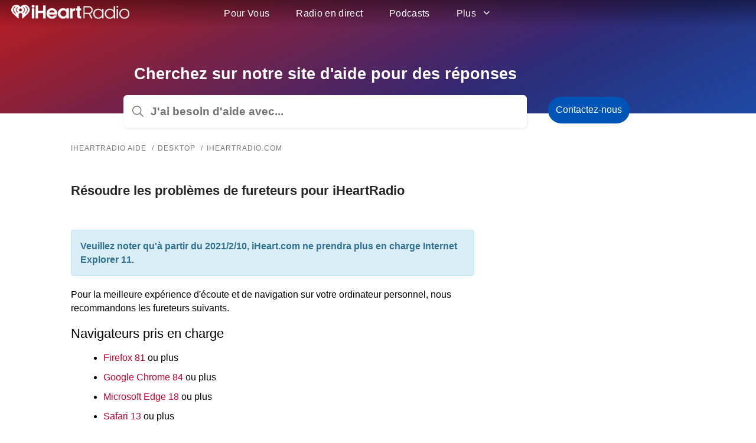

--- FILE ---
content_type: text/html; charset=utf-8
request_url: https://help.iheart.com/hc/fr-ca/articles/229182368-R%C3%A9soudre-les-probl%C3%A8mes-de-fureteurs-pour-iHeartRadio
body_size: 13241
content:
<!DOCTYPE html>
<html dir="ltr" lang="fr-CA">
<head>
  <meta charset="utf-8" />
  <!-- v26878 -->


  <title>Résoudre les problèmes de fureteurs pour iHeartRadio &ndash; iHeartRadio Aide</title>

  <meta name="csrf-param" content="authenticity_token">
<meta name="csrf-token" content="hc:meta:server:wGZIEGQUmSMOLnBjNTsE37eZ_EMzKRgUYrty5E4KwTHi4Qy26b45Kdj1vDBeFiCGWJNqEAYz4ZQiLI0VVS1jfQ">

  <meta name="description" content="Veuillez noter qu'à partir du 2021/2/10, iHeart.com ne prendra plus en charge Internet Explorer 11.  Pour la meilleure expérience..." /><meta property="og:image" content="https://help.iheart.com/hc/theming_assets/01HZGZJ4V7AGXN694W90RTTEYS" />
<meta property="og:type" content="website" />
<meta property="og:site_name" content="iHeartRadio Aide" />
<meta property="og:title" content="Résoudre les problèmes de fureteurs pour iHeartRadio" />
<meta property="og:description" content="Veuillez noter qu'à partir du 2021/2/10, iHeart.com ne prendra plus en charge Internet Explorer 11. 
Pour la meilleure expérience d'écoute et de navigation sur votre ordinateur personnel, nous reco..." />
<meta property="og:url" content="https://help.iheart.com/hc/fr-ca/articles/229182368-R%C3%A9soudre-les-probl%C3%A8mes-de-fureteurs-pour-iHeartRadio" />
<link rel="canonical" href="https://help.iheart.com/hc/fr-ca/articles/229182368-R%C3%A9soudre-les-probl%C3%A8mes-de-fureteurs-pour-iHeartRadio">
<link rel="alternate" hreflang="en" href="https://help.iheart.com/hc/en-us/articles/229182368-Troubleshooting-browser-issues-with-iHeartRadio">
<link rel="alternate" hreflang="en-au" href="https://help.iheart.com/hc/en-au/articles/229182368-Troubleshooting-browser-issues-with-iHeartRadio">
<link rel="alternate" hreflang="en-ca" href="https://help.iheart.com/hc/en-ca/articles/229182368-Troubleshooting-browser-issues-with-iHeartRadio">
<link rel="alternate" hreflang="en-nz" href="https://help.iheart.com/hc/en-nz/articles/229182368-Troubleshooting-browser-issues-with-iHeartRadio">
<link rel="alternate" hreflang="en-us" href="https://help.iheart.com/hc/en-us/articles/229182368-Troubleshooting-browser-issues-with-iHeartRadio">
<link rel="alternate" hreflang="es-mx" href="https://help.iheart.com/hc/es-mx/articles/229182368-Soluci%C3%B3n-de-problemas-del-navegador-con-iHeartRadio">
<link rel="alternate" hreflang="fr-ca" href="https://help.iheart.com/hc/fr-ca/articles/229182368-R%C3%A9soudre-les-probl%C3%A8mes-de-fureteurs-pour-iHeartRadio">
<link rel="alternate" hreflang="x-default" href="https://help.iheart.com/hc/en-us/articles/229182368-Troubleshooting-browser-issues-with-iHeartRadio">

  <link rel="stylesheet" href="//static.zdassets.com/hc/assets/application-f34d73e002337ab267a13449ad9d7955.css" media="all" id="stylesheet" />
    <!-- Entypo pictograms by Daniel Bruce — www.entypo.com -->
    <link rel="stylesheet" href="//static.zdassets.com/hc/assets/theming_v1_support-e05586b61178dcde2a13a3d323525a18.css" media="all" />
  <link rel="stylesheet" type="text/css" href="/hc/theming_assets/960614/970937/style.css?digest=41687163331853">

  <link rel="icon" type="image/x-icon" href="/hc/theming_assets/01HZGZJ4ZWR96DZP353XDJ5C6A">

    <script src="//static.zdassets.com/hc/assets/jquery-ed472032c65bb4295993684c673d706a.js"></script>
    

  <!-- add code here that should appear in the document head -->
<meta content="text/html; charset=utf-8" http-equiv="Content-type">
<meta content="width=device-width, initial-scale=1.0" name="viewport">
<meta content="#c6002b" name="theme-color">
<link rel="image_src" href="//www.iheart.com/assets/fb_logo.eb2e7e05a9081fba4c99eeae4d8f247b.png?rev=7.18.1" data-reactid="8"/>
<meta property="og:image" content="//www.iheart.com/assets/fb_logo.eb2e7e05a9081fba4c99eeae4d8f247b.png?rev=7.18.1">
<script src="/hc/theming_assets/01HZGZJ230NEKM1YSVP2DRTMXD"></script>
<script src="https://zendesk.tv/conditional_fields/helpcenter.js"></script>
<script src="/hc/theming_assets/01HZGZJ27PQ6DY0R3GJMPRS89E"></script>
<script src="/hc/theming_assets/01HZGZJ2BKPZAG87TPQW4QN3E8"></script>
<script src="https://zendesk.tv/conditional_fields/helpcenter.js"></script>
<script src="https://zendesk.tv/conditional_fields/helpcenter.js"></script>


<!-- Comscore Analytics added on 24 feb, 2021, Via Clickup ticket MOBO-789 -->
<script>
     var _comscore = _comscore || [];
     _comscore.push({ c1: "2", c2: "6036262"});
     (function() {
           var s = document.createElement("script"), el = document.getElementsByTagName("script")[0]; s.async = true;
           s.src = (document.location.protocol == "https:" ? "https://sb" : "http://b") + ".scorecardresearch.com/beacon.js";
           el.parentNode.insertBefore(s, el);
     })();
</script>
<noscript>
     <img src="https://sb.scorecardresearch.com/p?c1=2&c2=6036262&cv=2.0&cj=1" />
</noscript>

<!--- iHeart Analytics Code --->
<script id="iheart-analytics" src="https://www.iheart.com/analytics/sdk/iheart-analytics.umd.js"></script>


<!-- add conditional fields code below -->
<script src="https://assets.zendesk.com/assets/apps/conditional_fields/latest/helpcenter.js"></script>
<script>var cfaRules = [{"fieldType":"tagger","field":114101752712,"value":"alarm_clock_isn_t_working_canada","select":[114101815351],"formId":114094005931,"requireds":[]},{"fieldType":"tagger","field":114101752712,"value":"alarm_clock_isn_t_working_canada","select":[114101815351],"formId":360000119512,"requireds":[]},{"fieldType":"tagger","field":114101752712,"value":"alarm_clock_isn_t_working_canada","select":[114101815351],"formId":360000266712,"requireds":[]},{"fieldType":"tagger","field":114101752712,"value":"alarm_clock_isn_t_working_canada","select":[114101815351],"formId":360000271931,"requireds":[]},{"fieldType":"tagger","field":114101752712,"value":"error_message_technical_issue_canada","select":[114101815351],"formId":114094005931,"requireds":[]},{"fieldType":"tagger","field":114101752712,"value":"error_message_technical_issue_canada","select":[114101815351],"formId":360000119512,"requireds":[]},{"fieldType":"tagger","field":114101752712,"value":"error_message_technical_issue_canada","select":[114101815351],"formId":360000266712,"requireds":[]},{"fieldType":"tagger","field":114101752712,"value":"error_message_technical_issue_canada","select":[114101815351],"formId":360000271931,"requireds":[]},{"fieldType":"tagger","field":114101752712,"value":"iheartradio_is_freezing_crashing_canada","select":[114101815351],"formId":114094005931,"requireds":[]},{"fieldType":"tagger","field":114101752712,"value":"iheartradio_is_freezing_crashing_canada","select":[114101815351],"formId":360000119512,"requireds":[]},{"fieldType":"tagger","field":114101752712,"value":"iheartradio_is_freezing_crashing_canada","select":[114101815351],"formId":360000266712,"requireds":[]},{"fieldType":"tagger","field":114101752712,"value":"iheartradio_is_freezing_crashing_canada","select":[114101815351],"formId":360000271931,"requireds":[]},{"fieldType":"tagger","field":114101752712,"value":"iheartradio_won_t_load_canada","select":[114101815351],"formId":114094005931,"requireds":[]},{"fieldType":"tagger","field":114101752712,"value":"iheartradio_won_t_load_canada","select":[114101815351],"formId":360000119512,"requireds":[]},{"fieldType":"tagger","field":114101752712,"value":"iheartradio_won_t_load_canada","select":[114101815351],"formId":360000266712,"requireds":[]},{"fieldType":"tagger","field":114101752712,"value":"iheartradio_won_t_load_canada","select":[114101815351],"formId":360000271931,"requireds":[]},{"fieldType":"tagger","field":114101752712,"value":"sleep_timer_isnt_working_canada","select":[114101815351],"formId":114094005931,"requireds":[]},{"fieldType":"tagger","field":114101752712,"value":"sleep_timer_isnt_working_canada","select":[114101815351],"formId":360000119512,"requireds":[]},{"fieldType":"tagger","field":114101752712,"value":"sleep_timer_isnt_working_canada","select":[114101815351],"formId":360000266712,"requireds":[]},{"fieldType":"tagger","field":114101752712,"value":"sleep_timer_isnt_working_canada","select":[114101815351],"formId":360000271931,"requireds":[]},{"fieldType":"tagger","field":114101752712,"value":"trouble_installing_iheartradio_canada","select":[114101815351],"formId":114094005931,"requireds":[]},{"fieldType":"tagger","field":114101752712,"value":"trouble_installing_iheartradio_canada","select":[114101815351],"formId":360000119512,"requireds":[]},{"fieldType":"tagger","field":114101752712,"value":"trouble_installing_iheartradio_canada","select":[114101815351],"formId":360000266712,"requireds":[]},{"fieldType":"tagger","field":114101752712,"value":"trouble_installing_iheartradio_canada","select":[114101815351],"formId":360000271931,"requireds":[]},{"fieldType":"tagger","field":114101752732,"value":"business_development_partnership_opportunity_canada","select":[41221527],"formId":114094005931,"requireds":[]},{"fieldType":"tagger","field":114101752732,"value":"business_development_partnership_opportunity_canada","select":[41221527],"formId":360000119512,"requireds":[]},{"fieldType":"tagger","field":114101752732,"value":"business_development_partnership_opportunity_canada","select":[41221527],"formId":360000266712,"requireds":[]},{"fieldType":"tagger","field":114101752732,"value":"business_development_partnership_opportunity_canada","select":[41221527],"formId":360000271931,"requireds":[]},{"fieldType":"tagger","field":114101752732,"value":"create_an_iheartradio_app_for_my_device_canada","select":[41131948],"formId":114094005931,"requireds":[]},{"fieldType":"tagger","field":114101752732,"value":"create_an_iheartradio_app_for_my_device_canada","select":[41131948],"formId":360000119512,"requireds":[]},{"fieldType":"tagger","field":114101752732,"value":"create_an_iheartradio_app_for_my_device_canada","select":[41131948],"formId":360000266712,"requireds":[]},{"fieldType":"tagger","field":114101752732,"value":"create_an_iheartradio_app_for_my_device_canada","select":[41131948],"formId":360000271931,"requireds":[]},{"fieldType":"tagger","field":114101752732,"value":"feature_request_cf_canada","select":[114101815871],"formId":114094005931,"requireds":[]},{"fieldType":"tagger","field":114101752732,"value":"feature_request_cf_canada","select":[114101815871],"formId":360000119512,"requireds":[]},{"fieldType":"tagger","field":114101752732,"value":"feature_request_cf_canada","select":[41220607],"formId":360000271931,"requireds":[]},{"fieldType":"tagger","field":114101752732,"value":"feature_request_cf_canada","select":[41220607],"formId":360000266712,"requireds":[]},{"fieldType":"tagger","field":114101752732,"value":"spreaker_iheartradio_shows___personalities_canada","select":[41221507],"formId":114094005931,"requireds":[]},{"fieldType":"tagger","field":114101752732,"value":"spreaker_iheartradio_shows___personalities_canada","select":[41221507],"formId":360000119512,"requireds":[]},{"fieldType":"tagger","field":114101752732,"value":"spreaker_iheartradio_shows___personalities_canada","select":[41221507],"formId":360000266712,"requireds":[]},{"fieldType":"tagger","field":114101752732,"value":"spreaker_iheartradio_shows___personalities_canada","select":[41221507],"formId":360000271931,"requireds":[]},{"fieldType":"tagger","field":114101753632,"value":"delete_a_station_canada","select":[114101815351],"formId":114094005931,"requireds":[]},{"fieldType":"tagger","field":114101753632,"value":"delete_a_station_canada","select":[114101815351],"formId":360000119512,"requireds":[]},{"fieldType":"tagger","field":114101753632,"value":"delete_a_station_canada","select":[114101815351],"formId":360000266712,"requireds":[]},{"fieldType":"tagger","field":114101753632,"value":"delete_a_station_canada","select":[114101815351],"formId":360000271931,"requireds":[]},{"fieldType":"tagger","field":114101753632,"value":"download_iheartradio_canada","select":[114101815351],"formId":114094005931,"requireds":[]},{"fieldType":"tagger","field":114101753632,"value":"download_iheartradio_canada","select":[114101815351],"formId":360000119512,"requireds":[]},{"fieldType":"tagger","field":114101753632,"value":"download_iheartradio_canada","select":[114101815351],"formId":360000266712,"requireds":[]},{"fieldType":"tagger","field":114101753632,"value":"download_iheartradio_canada","select":[114101815351],"formId":360000271931,"requireds":[]},{"fieldType":"tagger","field":114101753632,"value":"find_a_station_canada","select":[114101815351],"formId":114094005931,"requireds":[]},{"fieldType":"tagger","field":114101753632,"value":"find_a_station_canada","select":[114101815351],"formId":360000119512,"requireds":[]},{"fieldType":"tagger","field":114101753632,"value":"find_a_station_canada","select":[114101815351],"formId":360000266712,"requireds":[]},{"fieldType":"tagger","field":114101753632,"value":"find_a_station_canada","select":[114101815351],"formId":360000271931,"requireds":[]},{"fieldType":"tagger","field":114101753632,"value":"other_question_how_do_i_use_canada","select":[114101815351],"formId":114094005931,"requireds":[]},{"fieldType":"tagger","field":114101753632,"value":"other_question_how_do_i_use_canada","select":[114101815351],"formId":360000119512,"requireds":[]},{"fieldType":"tagger","field":114101753632,"value":"other_question_how_do_i_use_canada","select":[114101815351],"formId":360000266712,"requireds":[]},{"fieldType":"tagger","field":114101753632,"value":"other_question_how_do_i_use_canada","select":[114101815351],"formId":360000271931,"requireds":[]},{"fieldType":"tagger","field":114101753632,"value":"turn_off_iheartradio_canada","select":[114101815351],"formId":114094005931,"requireds":[]},{"fieldType":"tagger","field":114101753632,"value":"turn_off_iheartradio_canada","select":[114101815351],"formId":360000119512,"requireds":[]},{"fieldType":"tagger","field":114101753632,"value":"turn_off_iheartradio_canada","select":[114101815351],"formId":360000266712,"requireds":[]},{"fieldType":"tagger","field":114101753632,"value":"turn_off_iheartradio_canada","select":[114101815351],"formId":360000271931,"requireds":[]},{"fieldType":"tagger","field":114101753632,"value":"why_isnt_iheartradio_in_my_language_canada","select":[114101815351],"formId":114094005931,"requireds":[]},{"fieldType":"tagger","field":114101753632,"value":"why_isnt_iheartradio_in_my_language_canada","select":[114101815351],"formId":360000119512,"requireds":[]},{"fieldType":"tagger","field":114101753632,"value":"why_isnt_iheartradio_in_my_language_canada","select":[114101815351],"formId":360000266712,"requireds":[]},{"fieldType":"tagger","field":114101753632,"value":"why_isnt_iheartradio_in_my_language_canada","select":[114101815351],"formId":360000271931,"requireds":[]},{"fieldType":"tagger","field":114101756172,"value":"account_and_login_canada","select":[41125828],"formId":114094005931,"requireds":[]},{"fieldType":"tagger","field":114101756172,"value":"account_and_login_canada","select":[41125828],"formId":360000119512,"requireds":[]},{"fieldType":"tagger","field":114101756172,"value":"account_and_login_canada","select":[41125828],"formId":360000266712,"requireds":[]},{"fieldType":"tagger","field":114101756172,"value":"account_and_login_canada","select":[41125828],"formId":360000271931,"requireds":[]},{"fieldType":"tagger","field":114101756172,"value":"contest_event_inquiry_canada","select":[41127248],"formId":114094005931,"requireds":[]},{"fieldType":"tagger","field":114101756172,"value":"contest_event_inquiry_canada","select":[41127248],"formId":360000119512,"requireds":[]},{"fieldType":"tagger","field":114101756172,"value":"contest_event_inquiry_canada","select":[41127248],"formId":360000266712,"requireds":[]},{"fieldType":"tagger","field":114101756172,"value":"contest_event_inquiry_canada","select":[41127248],"formId":360000271931,"requireds":[]},{"fieldType":"tagger","field":114101756172,"value":"how_do_i_use_iheartradio_canada","select":[114101753632],"formId":114094005931,"requireds":[]},{"fieldType":"tagger","field":114101756172,"value":"how_do_i_use_iheartradio_canada","select":[114101753632],"formId":360000119512,"requireds":[]},{"fieldType":"tagger","field":114101756172,"value":"how_do_i_use_iheartradio_canada","select":[114101753632],"formId":360000266712,"requireds":[]},{"fieldType":"tagger","field":114101756172,"value":"how_do_i_use_iheartradio_canada","select":[114101753632],"formId":360000271931,"requireds":[]},{"fieldType":"tagger","field":114101756172,"value":"make_a_request_canada","select":[114101752732],"formId":114094005931,"requireds":[]},{"fieldType":"tagger","field":114101756172,"value":"make_a_request_canada","select":[114101752732],"formId":360000119512,"requireds":[]},{"fieldType":"tagger","field":114101756172,"value":"make_a_request_canada","select":[114101752732],"formId":360000266712,"requireds":[]},{"fieldType":"tagger","field":114101756172,"value":"make_a_request_canada","select":[114101752732],"formId":360000271931,"requireds":[]},{"fieldType":"tagger","field":114101756172,"value":"send_us_feedback_canada","select":[41216827],"formId":114094005931,"requireds":[]},{"fieldType":"tagger","field":114101756172,"value":"send_us_feedback_canada","select":[41216827],"formId":360000119512,"requireds":[]},{"fieldType":"tagger","field":114101756172,"value":"send_us_feedback_canada","select":[41216827],"formId":360000266712,"requireds":[]},{"fieldType":"tagger","field":114101756172,"value":"send_us_feedback_canada","select":[41216827],"formId":360000271931,"requireds":[]},{"fieldType":"tagger","field":114101756172,"value":"technical_issues_cf_canada","select":[114101752712],"formId":114094005931,"requireds":[]},{"fieldType":"tagger","field":114101756172,"value":"technical_issues_cf_canada","select":[114101752712],"formId":360000119512,"requireds":[]},{"fieldType":"tagger","field":114101756172,"value":"technical_issues_cf_canada","select":[114101752712],"formId":360000266712,"requireds":[]},{"fieldType":"tagger","field":114101756172,"value":"technical_issues_cf_canada","select":[114101752712],"formId":360000271931,"requireds":[]},{"fieldType":"tagger","field":114101756172,"value":"trouble_listening_canada","select":[114101815851],"formId":114094005931,"requireds":[]},{"fieldType":"tagger","field":114101756172,"value":"trouble_listening_canada","select":[114101815851],"formId":360000119512,"requireds":[]},{"fieldType":"tagger","field":114101756172,"value":"trouble_listening_canada","select":[114101815851],"formId":360000266712,"requireds":[]},{"fieldType":"tagger","field":114101756172,"value":"trouble_listening_canada","select":[114101815851],"formId":360000271931,"requireds":[]},{"fieldType":"tagger","field":114101815851,"value":"missing_favorite_stations_cf_canada","select":[114101815351],"formId":114094005931,"requireds":[]},{"fieldType":"tagger","field":114101815851,"value":"missing_favorite_stations_cf_canada","select":[114101815351],"formId":360000119512,"requireds":[]},{"fieldType":"tagger","field":114101815851,"value":"missing_favorite_stations_cf_canada","select":[114101815351],"formId":360000266712,"requireds":[]},{"fieldType":"tagger","field":114101815851,"value":"missing_favorite_stations_cf_canada","select":[114101815351],"formId":360000271931,"requireds":[]},{"fieldType":"tagger","field":114101815851,"value":"overlapping_double_streams_canada","select":[114101815351],"formId":114094005931,"requireds":[]},{"fieldType":"tagger","field":114101815851,"value":"overlapping_double_streams_canada","select":[114101815351],"formId":360000119512,"requireds":[]},{"fieldType":"tagger","field":114101815851,"value":"overlapping_double_streams_canada","select":[114101815351],"formId":360000266712,"requireds":[]},{"fieldType":"tagger","field":114101815851,"value":"overlapping_double_streams_canada","select":[114101815351],"formId":360000271931,"requireds":[]},{"fieldType":"tagger","field":114101815851,"value":"scheduled_programming_error_canada","select":[114101815351],"formId":114094005931,"requireds":[]},{"fieldType":"tagger","field":114101815851,"value":"scheduled_programming_error_canada","select":[114101815351],"formId":360000119512,"requireds":[]},{"fieldType":"tagger","field":114101815851,"value":"scheduled_programming_error_canada","select":[114101815351],"formId":360000266712,"requireds":[]},{"fieldType":"tagger","field":114101815851,"value":"scheduled_programming_error_canada","select":[114101815351],"formId":360000271931,"requireds":[]},{"fieldType":"tagger","field":114101815851,"value":"station_cuts_in___out_drops_canada","select":[114101815351],"formId":114094005931,"requireds":[]},{"fieldType":"tagger","field":114101815851,"value":"station_cuts_in___out_drops_canada","select":[114101815351],"formId":360000119512,"requireds":[]},{"fieldType":"tagger","field":114101815851,"value":"station_cuts_in___out_drops_canada","select":[114101815351],"formId":360000266712,"requireds":[]},{"fieldType":"tagger","field":114101815851,"value":"station_cuts_in___out_drops_canada","select":[114101815351],"formId":360000271931,"requireds":[]},{"fieldType":"tagger","field":114101815851,"value":"station_is_buffering_canada","select":[114101815351],"formId":114094005931,"requireds":[]},{"fieldType":"tagger","field":114101815851,"value":"station_is_buffering_canada","select":[114101815351],"formId":360000119512,"requireds":[]},{"fieldType":"tagger","field":114101815851,"value":"station_is_buffering_canada","select":[114101815351],"formId":360000266712,"requireds":[]},{"fieldType":"tagger","field":114101815851,"value":"station_is_buffering_canada","select":[114101815351],"formId":360000271931,"requireds":[]},{"fieldType":"tagger","field":114101815871,"value":"alarm_clock_canada","select":[114101815351],"formId":114094005931,"requireds":[]},{"fieldType":"tagger","field":114101815871,"value":"alarm_clock_canada","select":[114101815351],"formId":360000119512,"requireds":[]},{"fieldType":"tagger","field":114101815871,"value":"sleep_timer_canada","select":[114101815351],"formId":114094005931,"requireds":[]},{"fieldType":"tagger","field":114101815871,"value":"sleep_timer_canada","select":[114101815351],"formId":360000119512,"requireds":[]},{"fieldType":"tagger","field":41125828,"value":"change_email","select":[41133148],"formId":156867,"requireds":[41133148]},{"fieldType":"tagger","field":41125828,"value":"change_email","select":[114101815351],"formId":114094005931,"requireds":[]},{"fieldType":"tagger","field":41125828,"value":"change_email","select":[114101815351],"formId":360000119512,"requireds":[]},{"fieldType":"tagger","field":41125828,"value":"trouble_creating_an_account","select":[41133148],"formId":156867,"requireds":[41133148]},{"fieldType":"tagger","field":41125828,"value":"trouble_creating_an_account","select":[114101815351],"formId":114094005931,"requireds":[]},{"fieldType":"tagger","field":41125828,"value":"trouble_creating_an_account","select":[114101815351],"formId":360000119512,"requireds":[]},{"fieldType":"tagger","field":41125828,"value":"trouble_logging_in","select":[41218687],"formId":156867,"requireds":[41218687]},{"fieldType":"tagger","field":41125828,"value":"trouble_logging_in","select":[114101815831],"formId":114094005931,"requireds":[]},{"fieldType":"tagger","field":41125828,"value":"trouble_logging_in","select":[114101815831],"formId":360000119512,"requireds":[]},{"fieldType":"tagger","field":41125828,"value":"trouble_logging_in","select":[114101815831],"formId":360000266712,"requireds":[]},{"fieldType":"tagger","field":41125828,"value":"trouble_logging_in","select":[114101815831],"formId":360000271931,"requireds":[]},{"fieldType":"tagger","field":41125828,"value":"unsubscribe_from_newsletter","select":[41218707],"formId":156867,"requireds":[41218707]},{"fieldType":"tagger","field":41125828,"value":"unsubscribe_from_newsletter","select":[41218707],"formId":114094005931,"requireds":[]},{"fieldType":"tagger","field":41125828,"value":"unsubscribe_from_newsletter","select":[41218707],"formId":360000119512,"requireds":[]},{"fieldType":"tagger","field":41125828,"value":"unsubscribe_from_newsletter","select":[41218707],"formId":360000266712,"requireds":[]},{"fieldType":"tagger","field":41125828,"value":"unsubscribe_from_newsletter","select":[41218707],"formId":360000271931,"requireds":[]},{"fieldType":"tagger","field":41127248,"value":"pr_vendor_request","select":[41219847],"formId":156867,"requireds":[41219847]},{"fieldType":"tagger","field":41127248,"value":"pr_vendor_request","select":[41219847],"formId":114094005931,"requireds":[]},{"fieldType":"tagger","field":41127248,"value":"pr_vendor_request","select":[41219847],"formId":360000119512,"requireds":[]},{"fieldType":"tagger","field":41127248,"value":"pr_vendor_request","select":[41219847],"formId":360000266712,"requireds":[]},{"fieldType":"tagger","field":41127248,"value":"pr_vendor_request","select":[41219847],"formId":360000271931,"requireds":[]},{"fieldType":"tagger","field":41127248,"value":"prize_fulfillment","select":[41219827],"formId":156867,"requireds":[41219827]},{"fieldType":"tagger","field":41127248,"value":"prize_fulfillment","select":[41219827],"formId":114094005931,"requireds":[]},{"fieldType":"tagger","field":41127248,"value":"prize_fulfillment","select":[41219827],"formId":360000119512,"requireds":[]},{"fieldType":"tagger","field":41127248,"value":"prize_fulfillment","select":[41219827],"formId":360000266712,"requireds":[]},{"fieldType":"tagger","field":41127248,"value":"prize_fulfillment","select":[41219827],"formId":360000271931,"requireds":[]},{"fieldType":"tagger","field":41127248,"value":"trouble_entering_a_contest","select":[41219607],"formId":156867,"requireds":[41219607]},{"fieldType":"tagger","field":41127248,"value":"trouble_entering_a_contest","select":[41219607],"formId":114094005931,"requireds":[]},{"fieldType":"tagger","field":41127248,"value":"trouble_entering_a_contest","select":[360009157531],"formId":360000119512,"requireds":[]},{"fieldType":"tagger","field":41127248,"value":"trouble_entering_a_contest","select":[41219607],"formId":360000266712,"requireds":[]},{"fieldType":"tagger","field":41127248,"value":"trouble_entering_a_contest","select":[41219607],"formId":360000271931,"requireds":[]},{"fieldType":"tagger","field":41127248,"value":"ways_to_win_tickets","select":[41219647],"formId":156867,"requireds":[41219647]},{"fieldType":"tagger","field":41127248,"value":"ways_to_win_tickets","select":[114101752892],"formId":114094005931,"requireds":[]},{"fieldType":"tagger","field":41127248,"value":"ways_to_win_tickets","select":[114101752892],"formId":360000119512,"requireds":[]},{"fieldType":"tagger","field":41127248,"value":"ways_to_win_tickets","select":[114101752892],"formId":360000266712,"requireds":[]},{"fieldType":"tagger","field":41127248,"value":"ways_to_win_tickets","select":[114101752892],"formId":360000271931,"requireds":[]},{"fieldType":"tagger","field":41127408,"value":"business_development_partnership_opportunity","select":[41221527],"formId":156867,"requireds":[41221527]},{"fieldType":"tagger","field":41127408,"value":"create_an_iheartradio_app_for_my_device","select":[41131948],"formId":156867,"requireds":[41131948]},{"fieldType":"tagger","field":41127408,"value":"feature_request_cf","select":[41220607],"formId":156867,"requireds":[41220607]},{"fieldType":"tagger","field":41127408,"value":"music_distribution_artist_inquiry","select":[41132788],"formId":156867,"requireds":[41132788]},{"fieldType":"tagger","field":41127408,"value":"song_station_request","select":[41131968],"formId":156867,"requireds":[41131968]},{"fieldType":"tagger","field":41127408,"value":"spreaker_iheartradio_shows___personalities","select":[41221507],"formId":156867,"requireds":[41221507]},{"fieldType":"tagger","field":41213627,"value":"account_and_login","select":[41125828],"formId":156867,"requireds":[41125828]},{"fieldType":"tagger","field":41213627,"value":"billing_and_payments","select":[46840807],"formId":156867,"requireds":[46840807]},{"fieldType":"tagger","field":41213627,"value":"contest_event_inquiry","select":[41127248],"formId":156867,"requireds":[41127248]},{"fieldType":"tagger","field":41213627,"value":"how_do_i_use_iheartradio","select":[41215707],"formId":156867,"requireds":[41215707]},{"fieldType":"tagger","field":41213627,"value":"make_a_request","select":[41127408],"formId":156867,"requireds":[41127408]},{"fieldType":"tagger","field":41213627,"value":"send_us_feedback","select":[41216827],"formId":156867,"requireds":[41216827]},{"fieldType":"tagger","field":41213627,"value":"technical_issues_cf","select":[41216627],"formId":156867,"requireds":[41216627]},{"fieldType":"tagger","field":41213627,"value":"trouble_listening","select":[41216467],"formId":156867,"requireds":[41216467]},{"fieldType":"tagger","field":41215707,"value":"delete_a_station","select":[41133148],"formId":156867,"requireds":[41133148]},{"fieldType":"tagger","field":41215707,"value":"download_iheartradio","select":[41133148],"formId":156867,"requireds":[41133148]},{"fieldType":"tagger","field":41215707,"value":"edit_create_playlists","select":[47717128],"formId":156867,"requireds":[47717128]},{"fieldType":"tagger","field":41215707,"value":"find_create_a_station","select":[41133148],"formId":156867,"requireds":[41133148]},{"fieldType":"tagger","field":41215707,"value":"offline_listening","select":[47717128],"formId":156867,"requireds":[47717128]},{"fieldType":"tagger","field":41215707,"value":"replay_songs","select":[47717128],"formId":156867,"requireds":[47717128]},{"fieldType":"tagger","field":41215707,"value":"save_songs","select":[47717128],"formId":156867,"requireds":[47717128]},{"fieldType":"tagger","field":41215707,"value":"turn_off_iheartradio","select":[41133148],"formId":156867,"requireds":[41133148]},{"fieldType":"tagger","field":41216467,"value":"missing_favorite_stations_cf","select":[41133148],"formId":156867,"requireds":[41133148]},{"fieldType":"tagger","field":41216467,"value":"overlapping_double_streams","select":[41133148],"formId":156867,"requireds":[41133148]},{"fieldType":"tagger","field":41216467,"value":"scheduled_programming_error","select":[41133148],"formId":156867,"requireds":[41133148]},{"fieldType":"tagger","field":41216467,"value":"station_cuts_in___out_drops","select":[41133148],"formId":156867,"requireds":[41133148]},{"fieldType":"tagger","field":41216467,"value":"station_is_buffering","select":[41133148],"formId":156867,"requireds":[]},{"fieldType":"tagger","field":41216467,"value":"trouble_editing_creating_playlists","select":[47717128],"formId":156867,"requireds":[47717128]},{"fieldType":"tagger","field":41216467,"value":"trouble_listening_offline","select":[47717128],"formId":156867,"requireds":[47717128]},{"fieldType":"tagger","field":41216467,"value":"trouble_playing_my_playlists","select":[47717128],"formId":156867,"requireds":[47717128]},{"fieldType":"tagger","field":41216467,"value":"trouble_replaying_songs","select":[47717128],"formId":156867,"requireds":[47717128]},{"fieldType":"tagger","field":41216467,"value":"trouble_saving_songs","select":[47717128],"formId":156867,"requireds":[47717128]},{"fieldType":"tagger","field":41216467,"value":"won_t_play_the_song_or_artist_i_m_searching_for","select":[41133148],"formId":156867,"requireds":[41133148]},{"fieldType":"tagger","field":41216627,"value":"alarm_clock_isn_t_working","select":[41133148],"formId":156867,"requireds":[41133148]},{"fieldType":"tagger","field":41216627,"value":"iheartradio_is_freezing_crashing","select":[41133148],"formId":156867,"requireds":[41133148]},{"fieldType":"tagger","field":41216627,"value":"iheartradio_won_t_load","select":[41133148],"formId":156867,"requireds":[41133148]},{"fieldType":"tagger","field":41216627,"value":"trouble_editing_creating_playlists_technical_issue","select":[47717128],"formId":156867,"requireds":[47717128]},{"fieldType":"tagger","field":41216627,"value":"trouble_installing_iheartradio","select":[41133148],"formId":156867,"requireds":[41133148]},{"fieldType":"tagger","field":41216627,"value":"trouble_listening_offline_technical_issue","select":[47717128],"formId":156867,"requireds":[47717128]},{"fieldType":"tagger","field":41216627,"value":"trouble_playing_my_playlists_technical_issue","select":[47717128],"formId":156867,"requireds":[47717128]},{"fieldType":"tagger","field":41216627,"value":"trouble_replaying_songs_technical_issue","select":[47717128],"formId":156867,"requireds":[47717128]},{"fieldType":"tagger","field":41216627,"value":"trouble_saving_songs_technical_issue","select":[47717128],"formId":156867,"requireds":[47717128]},{"fieldType":"tagger","field":41216827,"value":"feedback_about_an_iheartradio_event","select":[41132828],"formId":156867,"requireds":[41132828]},{"fieldType":"tagger","field":41216827,"value":"feedback_about_an_iheartradio_event","select":[41132828],"formId":114094005931,"requireds":[]},{"fieldType":"tagger","field":41216827,"value":"feedback_about_an_iheartradio_event","select":[41132828],"formId":360000119512,"requireds":[]},{"fieldType":"tagger","field":41216827,"value":"feedback_about_an_iheartradio_event","select":[41132828],"formId":360000266712,"requireds":[]},{"fieldType":"tagger","field":41216827,"value":"feedback_about_an_iheartradio_event","select":[41132828],"formId":360000271931,"requireds":[]},{"fieldType":"tagger","field":41216827,"value":"feedback_about_the_iheartradio_app_or_website","select":[41132828],"formId":156867,"requireds":[41132828]},{"fieldType":"tagger","field":41216827,"value":"feedback_about_the_iheartradio_app_or_website","select":[41132828],"formId":114094005931,"requireds":[]},{"fieldType":"tagger","field":41216827,"value":"feedback_about_the_iheartradio_app_or_website","select":[41132828],"formId":360000119512,"requireds":[]},{"fieldType":"tagger","field":41216827,"value":"feedback_about_the_iheartradio_app_or_website","select":[41132828],"formId":360000266712,"requireds":[]},{"fieldType":"tagger","field":41216827,"value":"feedback_about_the_iheartradio_app_or_website","select":[41132828],"formId":360000271931,"requireds":[]},{"fieldType":"tagger","field":41216827,"value":"feedback_for_a_station_or_personality","select":[41132828],"formId":156867,"requireds":[41132828]},{"fieldType":"tagger","field":41216827,"value":"feedback_for_a_station_or_personality","select":[41132828],"formId":114094005931,"requireds":[]},{"fieldType":"tagger","field":41216827,"value":"feedback_for_a_station_or_personality","select":[41132828],"formId":360000119512,"requireds":[]},{"fieldType":"tagger","field":41216827,"value":"feedback_for_a_station_or_personality","select":[41132828],"formId":360000266712,"requireds":[]},{"fieldType":"tagger","field":41216827,"value":"feedback_for_a_station_or_personality","select":[41132828],"formId":360000271931,"requireds":[]},{"fieldType":"tagger","field":41219607,"value":"text_to_win","select":[114101752892],"formId":360000266712,"requireds":[]},{"fieldType":"tagger","field":41219607,"value":"text_to_win","select":[114101752892],"formId":360000271931,"requireds":[]},{"fieldType":"tagger","field":41220607,"value":"alarm_clock","select":[41133148],"formId":156867,"requireds":[41133148]},{"fieldType":"tagger","field":41220607,"value":"ban_an_artist_cf","select":[41133148],"formId":156867,"requireds":[41133148]},{"fieldType":"tagger","field":41220607,"value":"create_a_station_with_multiple_artists_songs","select":[41133148],"formId":156867,"requireds":[41133148]},{"fieldType":"tagger","field":41220607,"value":"create_station_by_genre","select":[41133148],"formId":156867,"requireds":[41133148]},{"fieldType":"tagger","field":41220607,"value":"edit_thumbs","select":[41133148],"formId":156867,"requireds":[41133148]},{"fieldType":"tagger","field":41220607,"value":"shuffle_stations_quick_mix","select":[41133148],"formId":156867,"requireds":[41133148]},{"fieldType":"tagger","field":41220607,"value":"sleep_timer","select":[41133148],"formId":156867,"requireds":[41133148]}];</script>

  <script type="text/javascript" src="/hc/theming_assets/960614/970937/script.js?digest=41687163331853"></script>
</head>
<body class="">
  
  
  

  <div class="bottom_message" style="display:none;">
  <span class="messsage">#</span>
  <span class="close">X</span>
</div>
<div id="sticky-wrapper">
  <!--- this is for the custom alert banner---><div class="alertbox"></div>
	<div id="header-hero">
   <div class="top-nav top-nav-gradient">
     
    <div class="wrapper">
      <div class="navbar-toggle" style="width:100%; position:absolute;" data-isOpen="0">
        <ul class="mobile-menu" style="display:none;">
              <li><a href="https://www.iheart.com" class="nav-show nav-for-you">Pour Vous</a></li>
              <li><a href="https://www.iheart.com/live/" class="nav-show nav-live-radio">Radio en direct</a></li>
              <li><a href="https://www.iheart.com/podcast/" class="nav-show nav-podcasts">Podcasts</a></li>
              <li><a href="https://www.iheartradio.ca/iheart-news" class="nav-show nav-news">Nouvelles </a></li>
              <li><a href="https://www.iheartradio.ca/iheart-exclusives">En vedette</a></li>
              <li><a href="https://www.iheartradio.ca/iheart-events">Événements</a></li>
              <li><a href="https://www.iheartradio.ca/iheart-contests">Concours</a></li>
        </ul> 

        
			</div>
      
    <nav class="nav_top_header">
      <div class="header_container">
      
        <div class="header-logo">
          <a class="ihr-logo" href="http://www.iheart.com">
          <img data-alternate="https://i.iheart.com/v3/re/new_assets/67b8de694758f3d9da4a59c7" data-main="https://i.iheart.com/v3/re/new_assets/67b8de694758f3d9da4a59c8" src="https://i.iheart.com/v3/re/new_assets/67b8de694758f3d9da4a59c8">
             </a>
        </div>
     
       			<ul class="top-nav-links">
        <li><a href="https://www.iheart.com" class="nav-hide nav-for-you">Pour Vous</a></li>
        <li><a href="http://www.iheart.com/live/" class="nav-hide nav-live-radio">Radio en direct</a></li>
        <li><a href="https://www.iheart.com/podcast/" class="nav-hide nav-podcasts">Podcasts</a></li>
        <li><a href="https://www.iheartradio.ca/iheart-news" class="nav-hide nav-news">Nouvelles </a></li>
        <li class="dropdown-trigger dropdown-more"> Plus <i class="icon-arrow-down"></i>
          <div class="dropdown-arrow" >
            <i class="icon icon-dropdown-arrow-up front"></i>
            <i class="icon icon-dropdown-arrow-up shadow"></i>
          </div>
          <div class="dropdown" >
            <ul>
              <li><a href="https://www.iheart.com" class="nav-show nav-for-you">Pour Vous</a></li>
              <li><a href="https://www.iheart.com/live/" class="nav-show nav-live-radio">Radio en direct</a></li>
              <li><a href="https://www.iheart.com/podcast/" class="nav-show nav-podcasts">Podcasts</a></li>
              <li><a href="https://www.iheartradio.ca/iheart-news" class="nav-show nav-news">Nouvelles </a></li>
              <li><a href="https://www.iheartradio.ca/iheart-exclusives">En vedette</a></li>
              <li><a href="https://www.iheartradio.ca/iheart-events">Événements</a></li>
              <li><a href="https://www.iheartradio.ca/iheart-contests">Concours</a></li>
            </ul>
        
          </div>
        
        <li>
        <!--
            <div class="dropdown language-selector" aria-haspopup="true">
              <a class="dropdown-toggle">
                Français (Canada)
              </a>
              <span class="dropdown-menu dropdown-menu-end" role="menu">
                
                  <a href="/hc/change_language/en-au?return_to=%2Fhc%2Fen-au%2Farticles%2F229182368-Troubleshooting-browser-issues-with-iHeartRadio" dir="ltr" rel="nofollow" role="menuitem">
                    English (AU)
                  </a>
                
                  <a href="/hc/change_language/en-ca?return_to=%2Fhc%2Fen-ca%2Farticles%2F229182368-Troubleshooting-browser-issues-with-iHeartRadio" dir="ltr" rel="nofollow" role="menuitem">
                    English (CA)
                  </a>
                
                  <a href="/hc/change_language/en-nz?return_to=%2Fhc%2Fen-nz%2Farticles%2F229182368-Troubleshooting-browser-issues-with-iHeartRadio" dir="ltr" rel="nofollow" role="menuitem">
                    English (NZ)
                  </a>
                
                  <a href="/hc/change_language/en-us?return_to=%2Fhc%2Fen-us%2Farticles%2F229182368-Troubleshooting-browser-issues-with-iHeartRadio" dir="ltr" rel="nofollow" role="menuitem">
                    English (US)
                  </a>
                
                  <a href="/hc/change_language/es-mx?return_to=%2Fhc%2Fes-mx%2Farticles%2F229182368-Soluci%25C3%25B3n-de-problemas-del-navegador-con-iHeartRadio" dir="ltr" rel="nofollow" role="menuitem">
                    Español (México)
                  </a>
                
                  <a href="/hc/change_language/es-us?return_to=%2Fhc%2Fes-us" dir="ltr" rel="nofollow" role="menuitem">
                    Español (US)
                  </a>
                
              </span>
            </div>
          -->
        </li>
        <!--
        <li class="menu_search">
					
        </li>
        <li>

        </li>
				-->
      </ul>
      </div>
    </nav>
  </div> <!-- / WRAPPER -->
</div> <!-- / TOP NAV -->
    <div class="wrapper"> <!-- WRAPPER -->
      
      <div class="row search"> <!-- SEARCH CONTAINER -->

        <div id="search" class="col-xs-12 col-md-offset-1 col-sm-offset-1 col-sm-7 col-md-8"> <!-- SEARCH (remove #search) -->

          <div class="upper-edit-panel"></div> 

          <div class="search-input"> <!-- SEARCH INPUT -->

            <h1>Cherchez sur notre site d'aide pour des réponses</h1>
               <div>
              <div class="magnifying-glass">
                <i class="icon icon-magnifying-glass"></i>
              </div>
              <form role="search" class="search" data-search="" data-instant="true" autocomplete="off" action="/hc/fr-ca/search" accept-charset="UTF-8" method="get"><input type="hidden" name="utf8" value="&#x2713;" autocomplete="off" /><input type="search" name="query" id="query" placeholder="I need help with..." autocomplete="off" aria-label="I need help with..." />
<input type="submit" name="commit" value="Rechercher" /></form>
            </div>
           </div> <!-- / SEARCH INPUT -->
          </div> <!-- / SEARCH -->
        
        
        <!-- CONTACT BUTTON -->
        
        	<a href="https://help.iheart.com/hc/fr-ca/requests/new?ticket_form_id=114094005931" id="topContactHref">
        
        		<div class="col-xs-3 col-sm-3 col-md-2 hidden-xs top-contact">
          		<div class="btn btn-md btn-primary top-contact-btn">
           			Contactez-nous
          		</div>
          	</div>
          </a>
        
    </div> <!-- / SEARCH -->
  </div> <!-- / WRAPPER -->
  </div>
</div>
  
  <div class="clearfix"></div>


	<!-- no chat widget for outside US -->


<script>document.getElementById("query").placeholder = "J'ai besoin d'aide avec...";</script>

  <main role="main">
    <div class="wrapper">
  <div id="support-content">
    <div class="row">
  		<div class="col-md-8 left-content">
        <div class="meta-details" id="breadcrumbs">
          <ol class="breadcrumbs">
  
    <li title="iHeartRadio Aide">
      
        <a href="/hc/fr-ca">iHeartRadio Aide</a>
      
    </li>
  
    <li title="Desktop">
      
        <a href="/hc/fr-ca/categories/203847168-Desktop">Desktop</a>
      
    </li>
  
    <li title="iHeartRadio.com">
      
        <a href="/hc/fr-ca/sections/205968967-iHeartRadio-com">iHeartRadio.com</a>
      
    </li>
  
</ol>

        </div>
        <div class="page-header">
          <h1> Résoudre les problèmes de fureteurs pour iHeartRadio</h1>
      <!--    <a class="article-subscribe" title="Ouvre une fenêtre de connexion" rel="nofollow" role="button" data-auth-action="signin" aria-selected="false" href="/hc/fr-ca/articles/229182368-R%C3%A9soudre-les-probl%C3%A8mes-de-fureteurs-pour-iHeartRadio/subscription.html">S’abonner</a> -->
        </div>
        <div class="clearfix" id="article">
          
          <article class="main-column">

            <div class="subtle-wrap">
              <div class="content-body article-body" id="content-body">
                <div class="alert alert-info"><strong>Veuillez noter qu'à partir du 2021/2/10, iHeart.com ne prendra plus en charge Internet Explorer 11.&nbsp;</strong></div>
<p>Pour la meilleure expérience d'écoute et de navigation sur votre ordinateur personnel, nous recommandons les fureteurs suivants.&nbsp;</p>
<h3>Navigateurs pris en charge</h3>
<ul>
<li><a href="https://www.mozilla.org/fr/firefox/new/" target="_blank" rel="noopener">Firefox 81</a> ou plus</li>
<li><a href="https://www.google.com/intl/fr/chrome/" target="_blank" rel="noopener">Google Chrome 84</a> ou plus</li>
<li><a href="https://www.microsoft.com/fr-fr/edge" target="_blank" rel="noopener">Microsoft Edge 18</a> ou plus</li>
<li><a href="https://support.apple.com/fr_CA/downloads/safari" target="_blank" rel="noopener">Safari 13</a>&nbsp;ou plus</li>
</ul>
<p>Si vous utilisez une ancienne version d'un fureteur listé, la plupart des problèmes peut être corrigée avec une mise à jour.</p>
<h3>Réinitialiser Chrome</h3>
<p>Si vous utilisez Google Chrome et que vous ne voyez pas la barre noire d'écoute en bas de l'écran, <a href="https://support.google.com/chrome/answer/3296214?hl=fr" target="_blank" rel="noopener">revenez aux réglages initiaux de Google Chrome</a>.</p>
<h3>Vider la cache du fureteur</h3>
<p>Souvent, vider la cache résoudra les problèemes. Les instructions pour les fureteurs les plus populaires se trouvent ci-dessous.</p>
<ul>
<li><a href="https://help.iheart.com/hc/fr-ca/articles/228919207" target="_blank" rel="noopener">Instructions Google Chrome</a></li>
<li><a href="https://help.iheart.com/hc/fr-ca/articles/228919247" target="_self" rel="undefined">Instructions Mozilla Firefox</a></li>
</ul>
<h3>Désactiver Ad Block</h3>
<p>Certaines extensions Ad BLock peuvent avoir un impact sur votre expérience d'écoute sur le site web iHeartRadio. Si vous avez des problèmes d'écoute ou de navigation, essayez de désactiver vos extensions Ad Block.</p>
<div class="alert alert-info">Vous n'êtes pas sûr de votre fureteur ou de sa version? Visitez <a class="alert-link" href="https://www.whatismybrowser.com/" target="_blank" rel="noopener noreferrer">whatismybrowser.com/</a> pour le découvrir!</div>
              </div>

              <div class="article-attachments">
                <ul class="attachments">
                  
                </ul>
              </div>

              <!--<footer class="article-footer row clearfix">
                
                  <div class="article-vote col-sm-offset-1 col-md-12 col-sm-10 col-xs-12">
                    <span class="article-vote-question col-sm-4 col-md-4 col-xs-12">Cet article vous a-t-il été utile?</span>
                    <div class="article-vote-controls col-sm-2 col-md-2 col-xs-12">
                      <a class="article-vote-up" data-helper="vote" data-item="article" data-type="up" data-id="229182368" data-upvote-count="0" data-vote-count="0" data-vote-sum="0" data-vote-url="/hc/fr-ca/articles/229182368/vote" data-value="null" data-label="Utilisateurs qui ont trouvé cela utile : 0 sur 0" data-selected-class="article-voted" aria-selected="false" rel="nofollow" title="Oui" href="#"></a>
                      <a class="article-vote-down" data-helper="vote" data-item="article" data-type="down" data-id="229182368" data-upvote-count="0" data-vote-count="0" data-vote-sum="0" data-vote-url="/hc/fr-ca/articles/229182368/vote" data-value="null" data-label="Utilisateurs qui ont trouvé cela utile : 0 sur 0" data-selected-class="article-voted" aria-selected="false" rel="nofollow" title="Non" href="#"></a>
                    </div>
                    <small class="article-vote-count col-sm-4 col-md-4 col-xs-12">
                      <span class="article-vote-label" data-helper="vote" data-item="article" data-type="label" data-id="229182368" data-upvote-count="0" data-vote-count="0" data-vote-sum="0" data-vote-url="/hc/fr-ca/articles/229182368/vote" data-value="null" data-label="Utilisateurs qui ont trouvé cela utile : 0 sur 0">Utilisateurs qui ont trouvé cela utile : 0 sur 0</span>
                    </small>
                  </div>
                
              </footer>-->
<!--
              <div class="article-more-questions">
                Vous avez d’autres questions? <a href="/hc/fr-ca/requests/new">Envoyer une demande</a>
              </div>
-->
            </div>

            <!--<section class="article-comments">
              <div class="subtle-wrap">
                <div class="comment-list-header">
                  <h4>0 Commentaires</h4>
                  <div class="comment-sorter">
                    
                  </div>
                </div>
                

                

                <div>Cet article n'accepte pas de commentaires.</div>

                
              </div>
            </section>-->

          </article>

        </div>
      </div>
      

      </div><!-- End of col-4 -->
      
    </div><!-- End of row class -->
    
    <div class="row"> <!-- Contact us row class -->
        <div id="contact">
           <div class="email">
             <div class="contact-question">Encore besoin d'aide? </div>
             <a class="btn btn-primary btn-lg" href="https://help.iheart.com/hc/fr-ca/requests/new?ticket_form_id=114094005931">Contactez-nous</a>
           </div>
        </div>
     </div> <!-- End of row class -->
    
  </div>
</div>
<script>
  $(document).ready(function() {
  /***###Setting breadcrumb ###***/
    /* if statement */
    if (document.location.pathname.match((360018749111))) {
  		console.log("in article")
      $('ol.breadcrumbs li:last').remove();
    } else if (document.location.pathname.match((360020049911))) {
      $('ol.breadcrumbs li:last').remove();
    }
});
          </script>
<!--<script>
  if (document.location.pathname.match((/hc\/es-mx/))) {
      	$(document).ready(function() {
    			$("#tweet_div").hide();
});
  }
</script>-->
  </main>

  	<div class="clearfix" style="height: 40px; width: 100%;"></div>
<div id="footer">
  <div class="wrapper">

    <nav class="row">

      <div class="col-xs-12 col-sm-12 col-md-4 col-lg-4">
        <div class="visible-md visible-lg row">
          <a href="http://www.iheart.com/" class="footer-logo"><img src="https://i.iheart.com/v3/re/new_assets/67b8de694758f3d9da4a59c7"></a>
        </div>
        <div class="visible-md visible-lg row">
          <p>Écoutez toutes vos radios et toute votre musique, gratuitement. Écoutez en ligne ou télécharger l'app iHeartRadio</p>
        </div>
        
        <div class="row">
          <ul class="icons-connect">
<li class="header">Connect</li>
<li><a class="css-0" data-test="nav-link" href="//www.facebook.com/iheartradiocafr" itemprop="sameAs" rel="noreferrer" target="_blank" title="Connect with Facebook"><svg fill="#2F3133" height="20" viewBox="0 0 18 18" width="18" xmlns="http://www.w3.org/2000/svg" class="css-17x6ntk"><path d="M18 9C18 4.02891 13.9711 0 9 0C4.02891 0 0 4.02891 0 9C0 13.493 3.29063 17.216 7.59375 17.891V11.6016H5.30859V9H7.59375V7.01719C7.59375 4.76191 8.93672 3.51562 10.9934 3.51562C11.9777 3.51562 13.0078 3.69141 13.0078 3.69141V5.90625H11.8723C10.7543 5.90625 10.4062 6.60058 10.4062 7.3125V9H12.9023L12.5033 11.6016H10.4062V17.891C14.7094 17.216 18 13.493 18 9Z"></path></svg></a></li>
<li><a class="css-0" data-test="nav-link" href="//x.com/iHeartRadioCAFR" itemprop="sameAs" rel="noreferrer" target="_blank" title="Connect with X"><svg data-test="x-svg" fill="none" height="16" viewBox="0 0 24 24" width="16" xmlns="http://www.w3.org/2000/svg"><path clip-rule="evenodd" d="M14.2833 10.1624L23.2178 0H21.1006L13.3427 8.82384L7.14656 0H0L9.36984 13.3432L0 24H2.11732L10.3098 14.6817L16.8534 24H24L14.2833 10.1624ZM11.3833 13.4608L10.4339 12.1321L2.88022 1.55962H6.1323L12.2282 10.0919L13.1776 11.4206L21.1016 22.5113H17.8495L11.3833 13.4608Z" fill="#27292D" fill-rule="evenodd"></path></svg></a></li>
<li><a class="css-0" data-test="nav-link" href="//instagram.com/iHeartRadioCAFR" itemprop="sameAs" rel="noreferrer" target="_blank" title="iHeart Instagram"><svg data-test="instagram-svg" fill="none" height="18" viewBox="0 0 18 18" width="18" xmlns="http://www.w3.org/2000/svg"><path clip-rule="evenodd" d="M9.00007 4.37836C8.08599 4.37836 7.19245 4.64941 6.43242 5.15724C5.6724 5.66508 5.08003 6.38688 4.73023 7.23137C4.38043 8.07586 4.28891 9.00512 4.46723 9.90163C4.64556 10.7981 5.08573 11.6216 5.73208 12.268C6.37842 12.9143 7.20192 13.3545 8.09843 13.5328C8.99494 13.7112 9.9242 13.6196 10.7687 13.2698C11.6132 12.92 12.335 12.3277 12.8428 11.5676C13.3506 10.8076 13.6217 9.91407 13.6217 8.99999C13.6217 7.77426 13.1348 6.59873 12.2681 5.732C11.4013 4.86528 10.2258 4.37836 9.00007 4.37836ZM9.00007 12C8.40673 12 7.82671 11.824 7.33337 11.4944C6.84003 11.1647 6.45553 10.6962 6.22847 10.148C6.00141 9.59984 5.94201 8.99664 6.05777 8.4147C6.17353 7.83277 6.45925 7.29822 6.87881 6.87867C7.29836 6.45912 7.83291 6.17341 8.41485 6.05765C8.99679 5.9419 9.59998 6.00131 10.1482 6.22838C10.6963 6.45544 11.1649 6.83995 11.4945 7.3333C11.8241 7.82664 12.0001 8.40665 12.0001 8.99999C12.0001 9.79564 11.684 10.5587 11.1214 11.1213C10.5588 11.6839 9.79571 12 9.00007 12Z" fill="#27292D" fill-rule="evenodd"></path><path d="M14.8842 4.19576C14.8842 4.79222 14.4007 5.27575 13.8042 5.27575C13.2078 5.27575 12.7243 4.79222 12.7243 4.19576C12.7243 3.5993 13.2078 3.11578 13.8042 3.11578C14.4007 3.11578 14.8842 3.5993 14.8842 4.19576Z" fill="#27292D"></path><path clip-rule="evenodd" d="M9.00002 0C6.55581 2.04423e-07 6.24921 0.0103608 5.28942 0.0541599C4.33144 0.097888 3.67723 0.250007 3.10476 0.472506C2.50424 0.698493 1.96024 1.05275 1.51069 1.51058C1.05276 1.9601 0.698398 2.50411 0.472328 3.10466C0.250007 3.67716 0.097888 4.33137 0.0543386 5.28935C0.0103604 6.24915 0 6.55575 0 9.00002C0 11.4443 0.0103604 11.7509 0.0543386 12.7107C0.0980667 13.6687 0.250186 14.3229 0.472685 14.8953C0.698672 15.4959 1.05293 16.0399 1.51076 16.4894C1.96031 16.9472 2.50431 17.3015 3.10484 17.5275C3.67734 17.75 4.33154 17.9021 5.28949 17.9458C6.24944 17.9896 6.55592 18 9.00016 18C11.4444 18 11.751 17.9896 12.7108 17.9458C13.6688 17.9021 14.323 17.75 14.8955 17.5275C15.4933 17.2963 16.0363 16.9427 16.4896 16.4894C16.9428 16.0362 17.2964 15.4932 17.5276 14.8953C17.7501 14.3228 17.9023 13.6686 17.946 12.7107C17.9898 11.7507 18.0001 11.4443 18.0001 9.00002C18.0001 6.55578 17.9898 6.24915 17.946 5.28935C17.9023 4.33137 17.7501 3.67716 17.5276 3.10469C17.3017 2.50417 16.9474 1.96016 16.4896 1.51062C16.04 1.0527 15.496 0.698362 14.8954 0.472328C14.3229 0.250007 13.6687 0.097888 12.7107 0.0543386C11.7509 0.0103604 11.4443 0 9.00002 0ZM9.00002 1.62165C11.4031 1.62165 11.6878 1.63084 12.6369 1.67414C13.5144 1.71418 13.9909 1.86077 14.308 1.98402C14.699 2.1283 15.0526 2.35835 15.3429 2.65727C15.6418 2.94757 15.8718 3.30118 16.0161 3.69209C16.1394 4.00923 16.286 4.48577 16.326 5.36326C16.3693 6.31231 16.3785 6.59694 16.3785 9.00012C16.3785 11.4033 16.3693 11.6879 16.326 12.637C16.286 13.5145 16.1393 13.991 16.0161 14.3082C15.8664 14.6963 15.6371 15.0488 15.3429 15.343C15.0487 15.6372 14.6962 15.8665 14.308 16.0162C13.9909 16.1395 13.5144 16.2861 12.6369 16.3261C11.688 16.3694 11.4034 16.3786 9.00002 16.3786C6.59665 16.3786 6.31213 16.3694 5.36316 16.3261C4.48566 16.2861 4.00916 16.1395 3.69199 16.0162C3.30107 15.872 2.94747 15.6419 2.65716 15.343C2.35824 15.0527 2.12819 14.6991 1.98391 14.3082C1.86066 13.991 1.71404 13.5145 1.67403 12.637C1.63073 11.688 1.62155 11.4033 1.62155 9.00012C1.62155 6.59694 1.63073 6.31238 1.67403 5.36326C1.71408 4.48577 1.86066 4.00926 1.98391 3.69209C2.12821 3.30116 2.35828 2.94754 2.65723 2.65723C2.94754 2.35832 3.30115 2.12826 3.69206 1.98398C4.00919 1.86073 4.48574 1.71411 5.36323 1.6741C6.31228 1.6308 6.59683 1.62165 9.00002 1.62165Z" fill="#27292D" fill-rule="evenodd"></path></svg></a></li>
</ul>
        </div>
        
        <div class="row">
          
            <div class="dropdown language-selector" aria-haspopup="true">
              <a class="dropdown-toggle">
                Français (Canada)
              </a>
              <span class="dropdown-menu dropdown-menu-end" role="menu">
                
                  <a href="/hc/change_language/en-au?return_to=%2Fhc%2Fen-au%2Farticles%2F229182368-Troubleshooting-browser-issues-with-iHeartRadio" dir="ltr" rel="nofollow" role="menuitem">
                    	English (AU)
                  </a>
                
                  <a href="/hc/change_language/en-ca?return_to=%2Fhc%2Fen-ca%2Farticles%2F229182368-Troubleshooting-browser-issues-with-iHeartRadio" dir="ltr" rel="nofollow" role="menuitem">
                    	English (CA)
                  </a>
                
                  <a href="/hc/change_language/en-nz?return_to=%2Fhc%2Fen-nz%2Farticles%2F229182368-Troubleshooting-browser-issues-with-iHeartRadio" dir="ltr" rel="nofollow" role="menuitem">
                    	English (NZ)
                  </a>
                
                  <a href="/hc/change_language/en-us?return_to=%2Fhc%2Fen-us%2Farticles%2F229182368-Troubleshooting-browser-issues-with-iHeartRadio" dir="ltr" rel="nofollow" role="menuitem">
                    	English (US)
                  </a>
                
                  <a href="/hc/change_language/es-mx?return_to=%2Fhc%2Fes-mx%2Farticles%2F229182368-Soluci%25C3%25B3n-de-problemas-del-navegador-con-iHeartRadio" dir="ltr" rel="nofollow" role="menuitem">
                    	Español (México)
                  </a>
                
                  <a href="/hc/change_language/es-us?return_to=%2Fhc%2Fes-us" dir="ltr" rel="nofollow" role="menuitem">
                    	Español (US)
                  </a>
                
              </span>
            </div>
          
      <p>&nbsp</p>
        </div>
        
      </div>

      <ul class="footer-explore col-xs-6 col-sm-3 col-md-2">
	<li class="header">Explore</li>
	<li><a target="_blank" href="https://www.iheart.com/">iHeartRadio</a></li>
	<li><a target="_blank" href="https://www.iheart.com/live/">Radio en direct</a></li>
	<li><a target="_blank" href="https://www.iheart.com/artist/">Artist Radio</a></li>
	<li><a target="_blank" href="https://www.iheart.com/podcast/">Podcasts</a></li>
	<li><a target="_blank" href="https://www.iheart.com/genre/">Genres</a></li>
</ul>
<ul class="col-xs-6 col-sm-3 col-md-2">
	<li class="header">Exclusives</li>
	<li><a target="_blank" href="https://www.iheartradio.ca/iheart-news">Nouvelles</a></li>
	<li><a target="_blank" href="https://www.iheartradio.ca/iheart-features">En vedette</a></li>
	<li><a target="_blank" href="https://www.iheartradio.ca/iheart-events">Evenements</a></li>
	<li><a target="_blank" href="https://www.iheartradio.ca/iheart-contests">Concours</a></li>
</ul>
<ul class="footer-information col-xs-6 col-sm-3 col-md-2">
	<li class="header">Information</li>
	<li><a target="_blank" href="https://www.iheart.com/about/">A propos</a></li>
	<li><a target="_blank" href="https://brand.iheart.com/">Directives de marque</a></li>
</ul>
<ul class="col-xs-6 col-sm-3 col-md-2">
	<li class="header">Get The App</li>
	<li><a target="_blank" href="https://www.iheart.com/apps/">Mobile</a></li>
</ul>
    </nav>

    <div class="row">
      © 2025 iHeartMedia, Inc.

      <div class="col-xs-12 col-sm-9 footer-legal">
	<span class="footer-legal-privacy"><a href="https://www.iheart.com/privacy/">Politique de confidentialité</a></span>
	<span class="footer-legal-privacy"><a href="https://www.iheart.com/terms/">Conditions d'utilisation</a></span>
        <span class="footer-legal-privacy"><a href="https://privacy.iheart.com">Vos choix sur la confidentialité <img src="https://i.iheart.com/v3/re/new_assets/6776e61582a7ff827aa6d160" height="14" width="29"></span>
</div>
    </div>
    

    <!-- ------------Start POP-UPs -------------->    

    <a href="#conditionalPopups" class="leanModal openPopup"  style="display:none">
      Click
    </a>    
    <div id="conditionalPopups" class="lean_popup" style="display:none">
      <div class="popup" id="ihr-popup">
        <div id="ihr-popup-title">Info importante</div>
        <div id="ihr-popup-content">
          <div class="message"></div>
          <div class="btn btn-primary" style="display: inline-block;"><a target="_blank" href=""></a></div> 
          <div class="contact"> Si vous avez des questions, fermez cette fenêtre et contactez-nous!</div>
        </div>
        <button class="mfp-close modal_close" type="button" title="Close (Esc)">×</button>
      </div>
      <div style="display:none;">
        <ul style="display:none;">
          <li class="article_link_to_find_live_stations_iphone">
            https://iheartradio.zendesk.com/hc/en-us/articles/217721578-Test-article-exit-app
          </li>
          <li class="article_link_to_find_live_stations_android">
            #
          </li>
          <li class="article_link_to_find_live_stations_web">
            #
          </li>
          <li class="article_link_to_delete_station_iphone">
            https://help.iheart.com/hc/fr-ca/articles/228919067
          </li>
          <li class="article_link_to_delete_station_android">
            https://help.iheart.com/hc/fr-ca/articles/228918887
          </li>
          <li class="article_link_to_delete_station_ipad">
            #
          </li>
          <li class="article_link_to_delete_station_web">
            #
          </li>
          <li class="article_link_for_view_listening_history_web">
            #
          </li>
          <li class="article_link_for_view_listening_history_mac">
            #
          </li>
          <li class="article_link_for_onoff_publish_on_fb_iphone">
            https://iheartradio.zendesk.com/hc/en-us/articles/228919127-Control-publishing-to-Facebook-on-iPhone-and-iPad
          </li>
          <li class="article_link_for_onoff_publish_on_fb_android">
            https://iheartradio.zendesk.com/hc/en-us/articles/229182248-Publishing-to-Facebook-on-Android
          </li>
          <li class="article_link_to_turn_off_iheartradio_iphone">
            https://help.iheart.com/hc/fr-ca/articles/228919007
          </li>
          <li class="article_link_to_turn_off_iheartradio_android">
            https://help.iheart.com/hc/fr-ca/articles/115002799692
          </li>
          <li class="article_link_for_view_listening_history_a_c_mac">
            #
          </li>
          <li class="article_link_for_view_listening_history_a_c_web">
            #
          </li>
          <li class="article_link_ihr_wont_load_iphone">
            https://iheartradio.zendesk.com/hc/en-us/articles/228919027-Trouble-Streaming-iHeartRadio-on-iPhone-or-iPad
          </li>
          <li class="article_link_ihr_freez_iphone">
            https://iheartradio.zendesk.com/hc/en-us/articles/228919027-Trouble-Streaming-iHeartRadio-on-iPhone-or-iPad
          </li>
          <li class="article_link_how_to_set_alarm_iphone">
            https://help.iheart.com/hc/fr-ca/articles/115000241071
          </li>
          <li class="article_link_how_to_set_alarm_android">
            https://help.iheart.com/hc/fr-ca/articles/115000241071
          </li>
          <li class="article_link_email_mismatch_when_linking_fb_google">
            
          </li>
          <li class="article_link_how_restore_unliked_song_web">
            #
          </li>
          <li class="article_link_setting_sleep_timer_iphone">
            https://help.iheart.com/hc/fr-ca/articles/115000241091
          </li>
          <li class="article_link_setting_sleep_timer_android">
            https://iheartradio.zendesk.com/hc/fr-ca/articles/228918947
          </li>
          <li class="article_link_setting_sleep_timer_ipad">
            #
          </li>
          <li class="article_link_how_to_submit_my_show">
            https://iheartradio.zendesk.com/hc/en-us/articles/228920687-Requirements-for-submitting-a-show-to-iHeartRadio
          </li>
          <li class="article_link_to_why_is_not_the_ihr_in_my_lang">
            https://help.iheart.com/hc/fr-ca/articles/115002781332-Why-isn-t-iHeartRadio-com-in-my-language-
          </li>
          <li class="article_link_to_resetting_your_ihr_password">
            https://help.iheart.com/hc/fr-ca/articles/228919447
          </li>
          <li class="article_link_to_how_to_create_account_in_ihr">
            https://help.iheart.com/hc/fr-ca/articles/115002802631
          </li>
          <li class="article_link_to_trouble_streaming_ihr_iphone_ipad">
            https://help.iheart.com/hc/fr-ca/articles/228919027
          </li>
          <li class="article_link_to_trouble_streaming_ihr_android">
            https://help.iheart.com/hc/fr-ca/articles/229182028
          </li>
          <li class="article_link_to_troubleshooting_browser_ihr_android">
            https://help.iheart.com/hc/fr-ca/articles/229182368
          </li>
          <li class="article_link_to_accessing_your_favorites_iphone">
            https://help.iheart.com/hc/fr-ca/articles/115002799652
          </li>
          <li class="article_link_to_accessing_your_favorites_android">
            https://help.iheart.com/hc/fr-ca/articles/229182048
          </li>
          <li class="article_link_to_accessing_your_favorites_ihr_site">
            https://help.iheart.com/hc/fr-ca/articles/115002797072
          </li>
          <li class="article_link_to_downloading_ihr_for_iphone">
            https://help.iheart.com/hc/fr-ca/articles/115002805731
          </li>
          <li class="article_link_to_downloading_ihr_for_android">
            https://help.iheart.com/hc/fr-ca/articles/229182128
          </li>
          <li class="article_link_to_how_submit_show_to_ihr_through_spreaker">
            https://help.iheart.com/hc/fr-ca/articles/228920667
          </li>


          
          


          <li class="hc_footer_before_contacting_us">
            Avant de nous contacter, peut-être que cet article peut vous aider à trouver une réponse:
          </li>
          <li class="hc_footer_popup_button_text">
            Voir l'article
          </li>
          <li class="hc_footer_download_iheartradio">
            Téléchargez iHeartRadio
          </li>
          <li class="hc_footer_popup_button_text_visit_iheartradio_website">
            Visitez iHeartRadio.com
          </li>
          <li class="hc_footer_before_contacting_us_download_iphone_app">
            Avant de nous contacter, essayez de télécharger l'app iPhone ici:
          </li>
          <li class="hc_footer_before_contacting_us_download_android_app">
            Avant de nous contacter, essayez de télécharger l'app Android ici:
          </li>
          <li class="hc_footer_before_contacting_us_visit_iheart_website">
            Avant de nous contacter, essayez de visiter le site web d'iHeartRadio ici:
          </li>
          <li class="hc_footer_before_contacting_us_download_your_device_s_app">
            Avant de nous contacter, essayez de télécharger l'app pour votre appareil ici:
          </li>
          <li class="hc_footer_for_this_request">
            Pour cette requête, veuillez contacter: infoFR@iheartradio.ca
          </li>
          <li class="hc_footer_contact_ihr_canada_text">
            Contacter iHeartRadio Canada
          </li>
          <li class="hc_footer_mailto_address">
            mailto:infoFR@iheartradio.ca
          </li>
          <li class="_phone_support_enabled">
            off
          </li>
          <li class="hc_ios_download_link">
            https://itunes.apple.com/us/app/iheartradio-free-music-internet/id290638154?mt=8
          </li>
          <li class="hc-android_appstore_link">
            https://play.google.com/store/apps/details?id=com.clearchannel.iheartradio.controller&hl=en
          </li>
          
        </ul>
      </div>
    </div>
    <!-- -----------End of POP-UPs----------- -->    


  </div>
</div>

<!--<script type="text/javascript" src="https://cdn.solvvy.com/deflect/customization/iheartmedia/solvvy.js" async></script>-->
<script data-apikey="NQGTzDvASoGhljRjsukqDQ" data-env="us01" src="https://us01ccistatic.zoom.us/us01cci/web-sdk/chat-client.js"></script>


<!--- iHeart Analytics Code --->
<script type="text/javascript">
window.iHeartAnalytics.setGlobalData({
  device: {
    host: 'webapp.US',
  }
});

window.iHeartAnalytics.track({
  type: 'page_view',
  data: {
    pageName: 'microsite_home',
    view: {
      stationCallLetter: 'ihm-ip',
      stationFormat: 'IHEARTMUSIC',
      stationMarket: 'CORPORATE',
      //   Please update `stationMicrosite` with the value that is specific to your site.
      stationMicrosite: 'iHeartRadio Help',
    },
  },
});
</script>


  <!-- / -->

  
  <script src="//static.zdassets.com/hc/assets/fr-ca.d3598e213caa4923eec4.js"></script>
  

  <script type="text/javascript">
  /*

    Greetings sourcecode lurker!

    This is for internal Zendesk and legacy usage,
    we don't support or guarantee any of these values
    so please don't build stuff on top of them.

  */

  HelpCenter = {};
  HelpCenter.account = {"subdomain":"iheartradio","environment":"production","name":"iHeartRadio"};
  HelpCenter.user = {"identifier":"da39a3ee5e6b4b0d3255bfef95601890afd80709","email":null,"name":"","role":"anonymous","avatar_url":"https://assets.zendesk.com/hc/assets/default_avatar.png","is_admin":false,"organizations":[],"groups":[]};
  HelpCenter.internal = {"asset_url":"//static.zdassets.com/hc/assets/","web_widget_asset_composer_url":"https://static.zdassets.com/ekr/snippet.js","current_session":{"locale":"fr-ca","csrf_token":"hc:hcobject:server:iQBzFrliTjCGoTAGWa_rILJ5YKNhb9G5NEv-7gD6Na2rhzewNMjuOlB6_FUygs95XXP28FR1KDl03AEfG92X4Q","shared_csrf_token":null},"usage_tracking":{"event":"article_viewed","data":"[base64]","url":"https://help.iheart.com/hc/activity"},"current_record_id":"229182368","current_record_url":"/hc/fr-ca/articles/229182368-R%C3%A9soudre-les-probl%C3%A8mes-de-fureteurs-pour-iHeartRadio","current_record_title":"Résoudre les problèmes de fureteurs pour iHeartRadio","current_text_direction":"ltr","current_brand_id":970937,"current_brand_name":"iHeartRadio","current_brand_url":"https://iheartradio.zendesk.com","current_brand_active":true,"current_path":"/hc/fr-ca/articles/229182368-R%C3%A9soudre-les-probl%C3%A8mes-de-fureteurs-pour-iHeartRadio","show_autocomplete_breadcrumbs":true,"user_info_changing_enabled":false,"has_user_profiles_enabled":false,"has_end_user_attachments":true,"user_aliases_enabled":false,"has_anonymous_kb_voting":true,"has_multi_language_help_center":true,"show_at_mentions":false,"embeddables_config":{"embeddables_web_widget":false,"embeddables_help_center_auth_enabled":false,"embeddables_connect_ipms":false},"answer_bot_subdomain":"static","gather_plan_state":"subscribed","has_article_verification":true,"has_gather":true,"has_ckeditor":false,"has_community_enabled":false,"has_community_badges":true,"has_community_post_content_tagging":false,"has_gather_content_tags":true,"has_guide_content_tags":true,"has_user_segments":true,"has_answer_bot_web_form_enabled":false,"has_garden_modals":false,"theming_cookie_key":"hc-da39a3ee5e6b4b0d3255bfef95601890afd80709-2-preview","is_preview":false,"has_search_settings_in_plan":true,"theming_api_version":1,"theming_settings":{"color_1":"#272727","color_2":"#ffffff","color_3":"#d5d5d5","color_4":"#272727","color_5":"#c6002b","font_1":"'Helvetica Neue', Arial, Helvetica, sans-serif","font_2":"'Helvetica Neue', Arial, Helvetica, sans-serif","logo":"/hc/theming_assets/01HZGZJ4V7AGXN694W90RTTEYS","favicon":"/hc/theming_assets/01HZGZJ4ZWR96DZP353XDJ5C6A"},"has_pci_credit_card_custom_field":true,"help_center_restricted":false,"is_assuming_someone_else":false,"flash_messages":[],"user_photo_editing_enabled":true,"user_preferred_locale":"en-us","base_locale":"fr-ca","login_url":"https://iheartradio.zendesk.com/access?brand_id=970937\u0026return_to=https%3A%2F%2Fhelp.iheart.com%2Fhc%2Ffr-ca%2Farticles%2F229182368-R%25C3%25A9soudre-les-probl%25C3%25A8mes-de-fureteurs-pour-iHeartRadio","has_alternate_templates":true,"has_custom_statuses_enabled":false,"has_hc_generative_answers_setting_enabled":true,"has_generative_search_with_zgpt_enabled":false,"has_suggested_initial_questions_enabled":false,"has_guide_service_catalog":true,"has_service_catalog_search_poc":false,"has_service_catalog_itam":false,"has_csat_reverse_2_scale_in_mobile":false,"has_knowledge_navigation":false,"has_unified_navigation":false,"has_unified_navigation_eap_access":false,"has_csat_bet365_branding":false,"version":"v26878","dev_mode":false};
</script>

  
  <script src="//static.zdassets.com/hc/assets/moment-3b62525bdab669b7b17d1a9d8b5d46b4.js"></script>
  <script src="//static.zdassets.com/hc/assets/hc_enduser-682eda7708c76e29eff22c6702975daf.js"></script>
  
  
</body>
</html>

--- FILE ---
content_type: text/javascript; charset=utf-8
request_url: https://help.iheart.com/hc/theming_assets/960614/970937/script.js?digest=41687163331853
body_size: 13784
content:
$.fn.randomize = function(selector) {
    var $elems = selector ? $(this).find(selector) : $(this).children(),
      $parents = $elems.parent();
  
    $parents.each(function() {
      $(this)
        .children(selector)
        .sort(function() {
          return Math.round(Math.random()) - 0.5;
          // }). remove().appendTo(this); // 2014-05-24: Removed `random` but leaving for reference. See notes under 'ANOTHER EDIT'
        })
        .detach()
        .appendTo(this);
    });
  
    return this;
  };
  
  /*
   * jQuery v1.9.1 included
   */
  
  /**************LeanModal********************/
  
  (function($) {
    $.fn.extend({
      leanModal: function(options) {
        var defaults = {
          top: 30,
          overlay: 0.5,
          closeButton: null
        };
        var overlay = $("<div id='lean_overlay'></div>");
        $("body").append(overlay);
        options = $.extend(defaults, options);
        return this.each(function() {
          var o = options;
          $(this).click(function(e) {
            var modal_id = $(this).attr("href");
            $("#lean_overlay").click(function() {
              close_modal(modal_id);
            });
            $(o.closeButton).click(function() {
              close_modal(modal_id);
            });
            var modal_height = $(modal_id).outerHeight();
            var modal_width = $(modal_id).outerWidth();
            $("#lean_overlay").css({
              display: "block",
              opacity: 0
            });
            $("#lean_overlay").fadeTo(200, o.overlay);
            $(modal_id).css({
              display: "block",
              position: "fixed",
              opacity: 0,
              "z-index": 11000,
              left: 50 + "%",
              "margin-left": -(modal_width / 2) + "px",
              top: o.top + "%"
            });
            $(modal_id).fadeTo(200, 1);
            e.preventDefault();
          });
        });
  
        function close_modal(modal_id) {
          $("#lean_overlay").fadeOut(200);
          $(modal_id).css({
            display: "none"
          });
        }
      }
    });
  })(jQuery);
  
  /*********************End of Lean Modal****************************/
  
  /***********PopUps**********/
  // request_custom_fields_41133148 = devices dropdown — select a device field
  // request_custom_fields_41213627 = main question —  what can we help you with
  // request_custom_fields_41215707 = how_do_i_use_iheartradio — how do i use iheartradio
  // request_custom_fields_41125828 = logging_in_field — logging in field
  // request_custom_fields_41216467 = trouble_listening_field — trouble listening field
  // request_custom_fields_41216627 = technical_issues_field — technical issues
  // request_custom_fields_41216667 = error_messages_field— error messages
  // request_custom_fields_41127248 = contest_event_inquiry_field — Contest/Event Inquiry
  // request_custom_fields_41127408 = make_a_request_field — make a request
  // request_custom_fields_41220607 = feature_request_field — feature request
  // request_custom_fields_40797608 = carrier(network) — Carrier field
  // request_custom_fields_41219307 = link with fb/google(error_messages_field_9) — email mismatch field
  // request_custom_fields_41219647 = iHR events(contest_event_inquiry_field_2) — Ways to Win Tickets
  // request_custom_fields_41221507 = (speakerIHR)make_a_request_field_4 — Spreaker/iHeartRadio Shows & Personalities
  
  /********** Code shows popup window with content ********/
  function showPopup(message, btnText, btnLink) {
    var $container = $("#conditionalPopups #ihr-popup #ihr-popup-content");
    $container.find(".message").text(message);
    if (btnText == "hide") {
      $container.find(".btn-primary").css("display", "none");
    } else {
      $container.find(".btn-primary").css("display", "inline-block");
      $container
        .find(".btn-primary a")
        .text(btnText)
        .attr("href", btnLink);
    }
  }
  
  /*********************Added by Dev Team******************************/
  
  function toggleNavigationByHeight(e, t) {
    $(window).scrollTop() >= e || $(window).scrollTop() >= t
      ? ($(".header-logo img").attr(
          "src",
          $(".header-logo img").data("alternate")
        ),
        $(".alertbox").addClass("pinned"),
        $(".top-nav").addClass("pinned"),
        $(".mobile-icon-bar").addClass("gray"),
        $(".menu_search_icon").css("color", "#e4e4e4"))
      : ($(".header-logo img").attr("src", $(".header-logo img").data("main")),
        $(".top-nav").removeClass("pinned"),
        $(".alertbox").removeClass("pinned"),
        $(".mobile-icon-bar").removeClass("gray"),
        $(".menu_search_icon").css("color", "#fff"));
    		
  }
  
  $(document).ready(function() {
    zE(function() {
      $zopim(function() {
        $zopim.livechat.hideAll();
      });
    });
  
    $(window).scroll(function() {
      toggleNavigationByHeight(145, 94);
    });
    /* if statement */
    if (document.location.pathname.match(/hc\/fr-ca/ || /hc\/es/)) {
      $('.search-input input[type="search"]').attr(
        "placeholder",
        "J'ai besoin d'aide avec..."
      );
      $('.menu_search input[type="search"]').attr("placeholder", "Search");
    }
  
    $(document).on("click", ".mobile-icon-bar", function() {
      var $navbar = $(".navbar-toggle");
      var isOpened = $navbar.attr("data-isOpen");
      if (isOpened == "0") {
        $navbar.find(".mobile-menu").slideDown();
        $("body").css("overflow", "hidden");
        $navbar.attr("data-isOpen", "1");
        $(".header-logo").css({
          position: "absolute",
          left: "30%",
          "z-index": "999"
        });
      } else {
        $navbar.find(".mobile-menu").slideUp();
        $navbar.attr("data-isOpen", "0");
        $("body").css("overflow", "auto");
        $(".header-logo").css({
          position: "relative",
          left: "auto"
        });
      }
    });
  
    $(window).resize(function() {
      var w = $(window).width();
      var $navbar = $(".navbar-toggle");
      var isOpended = $navbar.attr("data-isOpen");
      if (w > 691 && isOpended == "1") {
        $navbar.find(".mobile-menu").slideUp();
        $navbar.attr("data-isOpen", "0");
        $("body").css("overflow", "auto");
        $(".header-logo").css({
          position: "relative",
          left: "auto"
        });
      }
    });
  
    $(document).on("click", ".menu_search_icon", function() {
      $("html, body").animate(
        {
          scrollTop:
            $(".upper-edit-panel").offset().top - $(".upper-edit-panel").height()
        },
        500
      );
    });
  
    /**********Start Getting flash version ***********/
    function getFlashVersion() {
      // ie
      try {
        try {
          // avoid fp6 minor version lookup issues
          // see: http://blog.deconcept.com/2006/01/11/getvariable-setvariable-crash-internet-explorer-flash-6/
          var axo = new ActiveXObject("ShockwaveFlash.ShockwaveFlash.6");
          try {
            axo.AllowScriptAccess = "always";
          } catch (e) {
            return "6,0,0";
          }
        } catch (e) {}
        return new ActiveXObject("ShockwaveFlash.ShockwaveFlash")
          .GetVariable("$version")
          .replace(/\D+/g, ",")
          .match(/^,?(.+),?$/)[1];
        // other browsers
      } catch (e) {
        try {
          if (
            navigator.mimeTypes["application/x-shockwave-flash"].enabledPlugin
          ) {
            return (
              navigator.plugins["Shockwave Flash 2.0"] ||
              navigator.plugins["Shockwave Flash"]
            ).description
              .replace(/\D+/g, ",")
              .match(/^,?(.+),?$/)[1];
          }
        } catch (e) {}
      }
      return "0,0,0";
    }
    flashVersion = getFlashVersion().replace(/,/g, ".");
    //console.log(flashVersion);
  
    /*
         var flashVersion;
         if (FlashDetect.installed) {
         flashVersion = FlashDetect.raw;
         } else {
         flashVersion = "N/A";
         }
         */
    $("#new_request")
      .find("#request_custom_fields_40876267")
      .val(flashVersion);
    /**********End Getting flash version ***********/
  
    /**********Start Checking AdBlock **************/
    function checkBlockCheck(target) {
      if ($("#" + target).is(":visible")) {
        var adBlock = false;
      } else {
        var adBlock = true;
        $("#" + target).hide();
      }
      if ($(window).width() < 600) {
        $("#" + target).hide();
      }
      return adBlock;
    }
    var a = checkBlockCheck("ad-unit");
    if (a == true) {
      $("#request_custom_fields_40871867").prop("checked", true);
    } else {
      $("#request_custom_fields_40871867").prop("checked", false);
    }
  
    /**********End Checking AdBlock **************/
  
    /***###Setting breadcrumb ###***/
    /* if statement */
    if (document.location.pathname.match(/hc\/en-us/)) {
      // Added this to remove the href from the link if in US
      //$('#topContactHref').attr('href', 'javascript:void(null);');
      $("ol.breadcrumbs li:eq(1)")
        .find("a")
        .attr("href", "/hc/en-us");
    } else if (document.location.pathname.match(/hc\/fr-ca/)) {
      $("ol.breadcrumbs li:eq(1)")
        .find("a")
        .attr("href", "/hc/fr-ca");
    } else if (document.location.pathname.match(/hc\/en-ca/)) {
      $("ol.breadcrumbs li:eq(1)")
        .find("a")
        .attr("href", "/hc/en-ca");
    } else if (document.location.pathname.match(/hc\/en-au/)) {
      $("ol.breadcrumbs li:eq(1)")
        .find("a")
        .attr("href", "/hc/en-au");
    } else if (document.location.pathname.match(/hc\/en-nz/)) {
      $("ol.breadcrumbs li:eq(1)")
        .find("a")
        .attr("href", "/hc/en-nz");
    } else if (document.location.pathname.match(/hc\/es-mx/)) {
      $("ol.breadcrumbs li:eq(1)")
        .find("a")
        .attr("href", "/hc/es-mx");
    }
  
    var brand_url = document.location.origin;
    var page_link = document.location.href;
  
    if (page_link.indexOf("sections") > 1) {
      /* Remove last li element */
      $("ol.breadcrumbs li:last").remove();
  
      var section_name = page_link.split("/").pop();
      var section = section_name.split("-");
      var section_id = section[0];
  
      /* getting all available articles. */
      var article_list_url =
        brand_url +
        "/api/v2/help_center/en-us/sections/" +
        section_id +
        "/articles.json";
  
      /* if statement */
      if (document.location.pathname.match(/hc\/en-us/)) {
        var article_list_url =
          brand_url +
          "/api/v2/help_center/en-us/sections/" +
          section_id +
          "/articles.json";
      } else if (document.location.pathname.match(/hc\/en-ca/)) {
        var article_list_url =
          brand_url +
          "/api/v2/help_center/en-ca/sections/" +
          section_id +
          "/articles.json";
      } else if (document.location.pathname.match(/hc\/fr-ca/)) {
        var article_list_url =
          brand_url +
          "/api/v2/help_center/fr-ca/sections/" +
          section_id +
          "/articles.json";
      } else if (document.location.pathname.match(/hc\/en-au/)) {
        var article_list_url =
          brand_url +
          "/api/v2/help_center/en-au/sections/" +
          section_id +
          "/articles.json";
      } else if (document.location.pathname.match(/hc\/en-nz/)) {
        var article_list_url =
          brand_url +
          "/api/v2/help_center/en-nz/sections/" +
          section_id +
          "/articles.json";
      } else if (document.location.pathname.match(/hc\/es-mx/)) {
        var article_list_url =
          brand_url +
          "/api/v2/help_center/es-mx/sections/" +
          section_id +
          "/articles.json";
      }
  
      // var list = '<i class="section-empty"> <a href="' + page_link + '">empty</a>  </i>';
      /* using pagination property in case sections greter then 100 */
  
      var list = $('<ul class="articles_list"></ul>');

        function get_articles(url, list) {
            Get_Data(url, list);
        }
        function append_articles(data, list) {
            var article_list_array = data.articles;
  
            if (article_list_array.length > 0) {
                $.each(article_list_array, function(key, article) {
                
                var promoted = article.promoted;
                var html_url = article.html_url;
                var title = article.title;
                  
                if(title == 'Your Browser is Not Supported') 
                {
                  return;
                }
    
                var body = $.parseHTML(article.body);
                body = $(body).text();
                if (body.length > 150) {
                    body = body.substring(0, 150);
                    body = body + " ...";
                }
                var article_str = $('<li class="article"></li>');
                if (promoted) {
                    article_str.addClass("featured");
                }
    
                var art_body =
                    '<h4><a href="' +
                    html_url +
                    '">' +
                    title +
                    "</a></h4><p>" +
                    body +
                    "</p>";
    
                article_str.html(art_body);
                if (title != "Issue with a Station Website?") {
                    if (
                    title != "¿Tienes problemas con el sitio web de una estación?"
                    )
                    list.append(article_str);
                }
                });
            } else {
                list =
                '<i class="section-empty"> <a href="' +
                page_link +
                '">empty</a>  </i>';
            }
            $(".content.articles").append(list);
        
            var next = data.next_page;
            if (next) {
                get_articles(url, list);
            }
        }

        get_articles(article_list_url, list);


      var pagination_str =
        '<div class="pagination pagination-lg"><a class="previous_page">«</a> <div class="pageNumbers"></div><a class="next_page">»</a></div>';
      $(".content.articles").append(pagination_str);
      $(".articles").paginga({
        scrollToTop: {
          offset: 180,
          speed: 100
        },
        // how many items per page
        itemsPerPage: 10,
        // item container selector
        itemsContainer: ".articles_list",
        // item selector
        item: "> li",
        // initial page
        page: 1,
        // CSS selectors
        nextPage: ".next_page",
        previousPage: ".previous_page",
        //firstPage: ".firstPage",
        //lastPage: ".lastPage",
        pageNumbers: ".pageNumbers",
        currentPageClass: "active",
        pager: ".pagination",
        // If set to an integer the maximum of visible pages in the .pageNumbers element is equal to this setting.
        maxPageNumbers: false,
        // auto hide if there is only one page.
        autoHidePager: true
      });
  
      //  $("ul.articles_list").quickPagination();
    }
  
    /****** Getting articles using ajax*******/
    function Get_Data(data_url, list) {
        $.ajax({
          type: "GET",
          crossDomain: true,
          dataType: "json",
          url: data_url,
          data: "",
          async: false,
          success: function(data) {
            console.log(data);
            append_articles(data, list)
          }
        });
    }
  
    $(document)
      .find(".pagination")
      .on("click", "a", function() {
        $("html, body").animate(
          {
            scrollTop:
              $(".upper-edit-panel").offset().top -
              $(".upper-edit-panel").height()
          },
          500
        );
      });
  
    /***************** Hiding field for MX ********************/
    $(".nesty-panel").on("DOMNodeInserted", function(e) {
      // change field ID in .request_custom_fields_114101815351 to field you want to remove an option from
      // in val() == 'x', x is the form ID
      //the this.find statement is saying look for a li with this tag.  This is visible in the code itself, inspect on the item after selecting it in the menu
  
      if (
        $("#new_request.request-form .request_custom_fields_114101815351").is(
          ":visible"
        ) &&
        $("#request_issue_type_select").val() == "360000119512"
      ) {
        // console.log($(this).find('li#home_entertainment_canada'));
        $(this)
          .find("li#home_entertainment_canada")
          .hide();
      }
  
      if (
        $("#new_request.request-form .request_custom_fields_114101753632").is(
          ":visible"
        ) &&
        $("#request_issue_type_select").val() == "360000271931"
      ) {
        // console.log($(this).find('li#``why_isnt_iheartradio_in_my_language_canada'));
        $(this)
          .find("li#why_isnt_iheartradio_in_my_language_canada")
          .hide();
      }
  
      if (
        $("#new_request.request-form .request_custom_fields_114101753632").is(
          ":visible"
        ) &&
        $("#request_issue_type_select").val() == "360000266712"
      ) {
        // console.log($(this).find('li#``why_isnt_iheartradio_in_my_language_canada'));
        $(this)
          .find("li#why_isnt_iheartradio_in_my_language_canada")
          .hide();
      }
  
      if (
        $("#new_request.request-form .request_custom_fields_114101756172").is(
          ":visible"
        ) &&
        $("#request_issue_type_select").val() == "360000266712"
      ) {
        // console.log($(this).find('li#``why_isnt_iheartradio_in_my_language_canada'));
        $(this)
          .find("li#contest_event_inquiry_canada")
          .hide();
      }
  
      if (
        $("#new_request.request-form .request_custom_fields_114101752732").is(
          ":visible"
        ) &&
        $("#request_issue_type_select").val() !== "360000119512"
      ) {
        // console.log($(this).find('ul').html());
        //$(this).find('li#__dc\\.dropdown-add_a_live_station_to_iheartradio__').hide();
      }
    });
  });
  /*********** end of added by dev team ********/
  
  $(document).ready(function() {
    //$('.pArticles').randomize('li');
  
    objTextBox = document.getElementById("request_custom_fields_41213627"); //billing 41213627
    if (objTextBox != null) {
      oldValue = objTextBox.value;
      var somethingChanged = false;
    }
  
    objTextBox = document.getElementById("request_custom_fields_46840807"); //billing and payments field
    if (objTextBox != null) {
      oldValue = objTextBox.value;
      var somethingChanged = false;
    }
  
    $(document).on("change", ".request_custom_fields_46840807", function() {
      billing_change();
    });
  
    //select a device field
    objTextBox = document.getElementById("request_custom_fields_41133148");
    if (objTextBox != null) {
      oldValue = objTextBox.value;
      var somethingChanged = false;
    }
  
    //select a device CA field
    objSelectDeviceCA = document.getElementById(
      "request_custom_fields_114101815351"
    );
    if (objSelectDeviceCA != null) {
      oldSelectDeviceCA = objSelectDeviceCA.value;
      var changedDeviceCA = false;
    }
  
    //select a device MX field
    objSelectDeviceMX = document.getElementById(
      "request_custom_fields_360009447732"
    );
    if (objSelectDeviceMX != null) {
      oldSelectDeviceMX = objSelectDeviceMX.value;
      var changedDeviceMX = false;
    }
  
    //carrier field
    objCarrier = document.getElementById("request_custom_fields_40797608");
    if (objCarrier != null) {
      oldCarrierValue = objCarrier.value;
      var changedCarrier = false;
    }
  
    //email mismatch field
    objLinkFB = document.getElementById("request_custom_fields_41219307");
    if (objLinkFB != null) {
      oldLinkFBValue = objLinkFB.value;
      var changedLinkFB = false;
    }
  
    //way to win tickets field
    iHREvent = document.getElementById("request_custom_fields_41219647");
    if (iHREvent != null) {
      oldiHREvent = iHREvent.value;
      var changediHREvent = false;
    }
  
    //Spreaker/iHeartRadio Shows & Personalities field
    speakerIHR = document.getElementById("request_custom_fields_41221507");
    if (speakerIHR !== null) {
      oldSpeakerIHR = speakerIHR.value;
      var changedSpeakerIHR = false;
    }
  
    //changes in Trouble Logging In
    troubleLogging = document.getElementById(
      "request_custom_fields_114101815831"
    );
    if (troubleLogging !== null) {
      oldTroubleLogging = troubleLogging.value;
      var changedTroubleLogging = false;
    }
  
    //changes in Trouble Entering Contest CA
    TroubleEnteringContest = document.getElementById(
      "request_custom_fields_41219607"
    );
    if (TroubleEnteringContest !== null) {
      oldTroubleEnteringContest = TroubleEnteringContest.value;
      var changedTroubleEnteringContest = false;
    }
  
    //changes in ways to win tickets
    ways_to_win_tickets = document.getElementById(
      "request_custom_fields_114101752892"
    );
    if (ways_to_win_tickets !== null) {
      oldways_to_win_tickets = ways_to_win_tickets.value;
      var changedways_to_win_tickets = false;
    }
  
    //changes in Prize Fulfillment CA
    PrizeFulfillment = document.getElementById("request_custom_fields_41219827");
    if (PrizeFulfillment !== null) {
      oldPrizeFulfillment = PrizeFulfillment.value;
      var changedPrizeFulfillment = false;
    }
  
    //get drop down values into a variable
    var $mainDropdown = $("#request_custom_fields_41213627:hidden");
    var $how_do_i_use_iheartradio = $("#request_custom_fields_41215707:hidden");
    var $logging_in_field = $("#request_custom_fields_41125828:hidden");
    var $trouble_listening_field = $("#request_custom_fields_41216467:hidden");
    var $technical_issues_field = $("#request_custom_fields_41216627:hidden");
    var $error_messages_field = $("#request_custom_fields_41216667:hidden");
    var $contest_event_inquiry_field = $(
      "#request_custom_fields_41127248:hidden"
    );
    var $make_a_request_field = $("#request_custom_fields_41127408:hidden");
    var $feature_request_field = $("#request_custom_fields_41220607:hidden");
    var $device = $("#request_custom_fields_41133148:hidden");
    var $popup = $("#conditionalPopups");
    var $mainDropdown_CA = $("#request_custom_fields_114101756172:hidden");
    var $mainDropdown_NZ = $("#request_custom_fields_360017206392:hidden");
    var $trouble_logging_in_CA = $("#request_custom_fields_114101815831:hidden");
    var $how_do_i_use_iheartradio_CA = $(
      "#request_custom_fields_114101753632:hidden"
    );
    var $select_a_device_CA = $("#request_custom_fields_114101815351:hidden");
    var $select_a_device_MX = $("#request_custom_fields_360009447732:hidden");
    var $technical_issues_CA = $("#request_custom_fields_114101752712:hidden");
    var $make_a_request_CA = $("#request_custom_fields_114101752732:hidden");
    var $Trouble_Listening_CA = $("#request_custom_fields_114101815851:hidden");
  
    var $TroubleEnteringContest_CA = $("#request_custom_fields_41219607:hidden");
    var $ways_to_win_tickets_CA = $("#request_custom_fields_114101752892:hidden");
    var $PrizeFulfillment_CA = $("#request_custom_fields_41219827:hidden");
    var $feature_request_CA = $("#request_custom_fields_114101815871:hidden");
  
    /*var iHeartRadioDownloadIPhoneLink = "https://itunes.apple.com/us/app/iheartradio-free-music-internet/id290638154?mt=8";*/
    /*var iHeartRadioDownloadIPhoneLinkMX = "https://itunes.apple.com/mx/app/iheartradio/id290638154?mt=8";*/
    var iHeartRadioDownloadIPhoneLink = $(".hc_ios_download_link").text();
  
    var iHeartRadioDownloadAndroidLink = $(".hc-android_appstore_link").text();
    /*= "https://play.google.com/store/apps/details?id=com.clearchannel.iheartradio.controller";
        var iHeartRadioDownloadAndroidLinkMX = "https://play.google.com/store/apps/details?id=com.clearchannel.iheartradio.controller&hl=es_MX";*/
  
    //pop up for billing and payments submenu
    function billing_change() {
      var isShow = true;
  
      if ($mainDropdown.val() == "billing_and_payments") {
        var billing_and_payments = $("#request_custom_fields_46840807").val();
  
        var btnText = $(".hc_footer_popup_button_text").text();
        var message = $(".hc_footer_before_contacting_us").text();
  
        if (
          billing_and_payments == "cancel_my_subscription" ||
          billing_and_payments == "downgrade_my_subscription"
        ) {
          var btnLink = "https://help.iheart.com/hc/en-us/articles/235720307";
        } else {
          isShow = false;
        }
      } else {
        isShow = false;
      }
  
      if (isShow == true) {
        $(".openPopup").trigger("click");
        showPopup(message, btnText, btnLink);
      }
    }
    //end billing_change function
  
    //pop up device change CA
    function device_change_CA() {
      var isShow = true;
  
      if (objSelectDeviceCA.value != oldSelectDeviceCA) {
        oldSelectDeviceCA = objSelectDeviceCA.value;
        changedDeviceCA = true;
  
        if ($mainDropdown_CA.val() == "how_do_i_use_iheartradio_canada") {
          //download_iheartradio_canada
          if (
            $how_do_i_use_iheartradio_CA.val() == "download_iheartradio_canada"
          ) {
            if ($select_a_device_CA.val() == "iphone_ipad_canada") {
              var btnText = $(".hc_footer_download_iheartradio").text();
              var btnLink = iHeartRadioDownloadIPhoneLink;
              /**var btnLink = $(".hc_ios_download_link").text();**/
              var message = $(
                ".hc_footer_before_contacting_us_download_iphone_app"
              ).text();
            } else if ($select_a_device_CA.val() == "android_canada") {
              var btnText = $(".hc_footer_download_iheartradio").text();
              var btnLink = iHeartRadioDownloadAndroidLink;
              var message = $(
                ".hc_footer_before_contacting_us_download_android_app"
              ).text();
            } else if ($select_a_device_CA.val() == "website_canada") {
              var btnText = $(
                ".hc_footer_popup_button_text_visit_iheartradio_website"
              ).text();
              var btnLink = "http://www.iheartradio.com";
              var message = $(
                ".hc_footer_before_contacting_us_visit_iheart_website"
              ).text();
  
              /*} else if ($select_a_device_CA.val() == "home_entertainment_canada") {
                var btnText = $(".hc_footer_download_iheartradio").text();
                var btnLink = "#";
                var message = $(".hc_footer_before_contacting_us_download_your_device_s_app").text();
    
              } else if ($select_a_device_CA.val() == "other_device_canada") {
                var btnText = $(".hc_footer_download_iheartradio").text();
                var btnLink = "#";
                var message = $(".hc_footer_before_contacting_us_download_your_device_s_app").text(); */
            } else {
              isShow = false;
            }
          } else if (
            $how_do_i_use_iheartradio_CA.val() == "delete_a_station_canada"
          ) {
            if ($select_a_device_CA.val() == "iphone_ipad_canada") {
              var btnText = $(".hc_footer_popup_button_text").text();
              var btnLink = $(".article_link_to_delete_station_iphone").text();
              var message = $(".hc_footer_before_contacting_us").text();
            } else if ($select_a_device_CA.val() == "android_canada") {
              var btnText = $(".hc_footer_popup_button_text").text();
              var btnLink = $(".article_link_to_delete_station_android").text();
              var message = $(".hc_footer_before_contacting_us").text();
            } else {
              isShow = false;
            }
          } else if (
            $how_do_i_use_iheartradio_CA.val() == "turn_off_iheartradio_canada"
          ) {
            if ($select_a_device_CA.val() == "iphone_ipad_canada") {
              var btnText = $(".hc_footer_popup_button_text").text();
              var btnLink = $(
                ".article_link_to_turn_off_iheartradio_iphone"
              ).text();
              var message = $(".hc_footer_before_contacting_us").text();
            } else if ($select_a_device_CA.val() == "android_canada") {
              var btnText = $(".hc_footer_popup_button_text").text();
              var btnLink = $(
                ".article_link_to_turn_off_iheartradio_android"
              ).text();
              var message = $(".hc_footer_before_contacting_us").text();
            } else {
              isShow = false;
            }
          } else if (
            $how_do_i_use_iheartradio_CA.val() ==
            "why_isnt_iheartradio_in_my_language_canada"
          ) {
            if ($select_a_device_CA.val() == "iphone_ipad_canada") {
              var btnText = $(".hc_footer_popup_button_text").text();
              var btnLink = $(
                ".article_link_to_why_is_not_the_ihr_in_my_lang"
              ).text();
              var message = $(".hc_footer_before_contacting_us").text();
            } else if ($select_a_device_CA.val() == "android_canada") {
              var btnText = $(".hc_footer_popup_button_text").text();
              var btnLink = $(
                ".article_link_to_why_is_not_the_ihr_in_my_lang"
              ).text();
              var message = $(".hc_footer_before_contacting_us").text();
            } else if ($select_a_device_CA.val() == "website_canada") {
              var btnText = $(".hc_footer_popup_button_text").text();
              var btnLink = $(
                ".article_link_to_why_is_not_the_ihr_in_my_lang"
              ).text();
              var message = $(".hc_footer_before_contacting_us").text();
            } else {
              isShow = false;
            }
          } else {
            isShow = false;
          }
        } else if ($mainDropdown_CA.val() == "account_and_login_canada") {
          if ($logging_in_field.val() == "trouble_creating_an_account") {
            if ($select_a_device_CA.val() == "") {
              isShow = false;
            } else {
              var btnText = $(".hc_footer_popup_button_text").text();
              var btnLink = $(
                ".article_link_to_how_to_create_account_in_ihr"
              ).text();
              var message = $(".hc_footer_before_contacting_us").text();
            }
          } else {
            isShow = false;
          }
        } else if ($mainDropdown_CA.val() == "trouble_listening_canada") {
          if (
            $Trouble_Listening_CA.val() == "station_is_buffering_canada" ||
            $Trouble_Listening_CA.val() == "station_cuts_in___out_drops_canada" ||
            $Trouble_Listening_CA.val() == "overlapping_double_streams_canada"
          ) {
            if ($select_a_device_CA.val() == "iphone_ipad_canada") {
              var btnText = $(".hc_footer_popup_button_text").text();
              var btnLink = $(
                ".article_link_to_trouble_streaming_ihr_iphone_ipad"
              ).text();
              var message = $(".hc_footer_before_contacting_us").text();
            } else if ($select_a_device_CA.val() == "android_canada") {
              var btnText = $(".hc_footer_popup_button_text").text();
              var btnLink = $(
                ".article_link_to_trouble_streaming_ihr_android"
              ).text();
              var message = $(".hc_footer_before_contacting_us").text();
            } else if ($select_a_device_CA.val() == "website_canada") {
              var btnText = $(".hc_footer_popup_button_text").text();
              var btnLink = $(
                ".article_link_to_troubleshooting_browser_ihr_android"
              ).text();
              var message = $(".hc_footer_before_contacting_us").text();
            } else {
              isShow = false;
            }
          } else if (
            $Trouble_Listening_CA.val() == "missing_favorite_stations_cf_canada"
          ) {
            if ($select_a_device_CA.val() == "iphone_ipad_canada") {
              var btnText = $(".hc_footer_popup_button_text").text();
              var btnLink = $(
                ".article_link_to_accessing_your_favorites_iphone"
              ).text();
              var message = $(".hc_footer_before_contacting_us").text();
            } else if ($select_a_device_CA.val() == "android_canada") {
              var btnText = $(".hc_footer_popup_button_text").text();
              var btnLink = $(
                ".article_link_to_accessing_your_favorites_android"
              ).text();
              var message = $(".hc_footer_before_contacting_us").text();
            } else if ($select_a_device_CA.val() == "website_canada") {
              var btnText = $(".hc_footer_popup_button_text").text();
              var btnLink = $(
                ".article_link_to_accessing_your_favorites_ihr_site"
              ).text();
              var message = $(".hc_footer_before_contacting_us").text();
            } else {
              isShow = false;
            }
          } else {
            isShow = false;
          }
        } else if ($mainDropdown_CA.val() == "technical_issues_cf_canada") {
          if (
            $technical_issues_CA.val() == "trouble_installing_iheartradio_canada"
          ) {
            if ($select_a_device_CA.val() == "iphone_ipad_canada") {
              var btnText = $(".hc_footer_popup_button_text").text();
              var btnLink = $(
                ".article_link_to_downloading_ihr_for_iphone"
              ).text();
              var message = $(".hc_footer_before_contacting_us").text();
            } else if ($select_a_device_CA.val() == "android_canada") {
              var btnText = $(".hc_footer_popup_button_text").text();
              var btnLink = $(
                ".article_link_to_downloading_ihr_for_android"
              ).text();
              var message = $(".hc_footer_before_contacting_us").text();
            } else {
              isShow = false;
            }
          } else if (
            $technical_issues_CA.val() == "iheartradio_won_t_load_canada"
          ) {
            if ($select_a_device_CA.val() == "iphone_ipad_canada") {
              var btnText = $(".hc_footer_popup_button_text").text();
              var btnLink = $(
                ".article_link_to_trouble_streaming_ihr_iphone_ipad"
              ).text();
              var message = $(".hc_footer_before_contacting_us").text();
            } else if ($select_a_device_CA.val() == "android_canada") {
              var btnText = $(".hc_footer_popup_button_text").text();
              var btnLink = $(
                ".article_link_to_trouble_streaming_ihr_android"
              ).text();
              var message = $(".hc_footer_before_contacting_us").text();
            } else {
              isShow = false;
            }
          } else if (
            $technical_issues_CA.val() ==
            "iheartradio_is_freezing_crashing_canada"
          ) {
            if ($select_a_device_CA.val() == "iphone_ipad_canada") {
              var btnText = $(".hc_footer_popup_button_text").text();
              var btnLink = $(
                ".article_link_to_trouble_streaming_ihr_iphone_ipad"
              ).text();
              var message = $(".hc_footer_before_contacting_us").text();
            } else if ($select_a_device_CA.val() == "android_canada") {
              var btnText = $(".hc_footer_popup_button_text").text();
              var btnLink = $(
                ".article_link_to_trouble_streaming_ihr_android"
              ).text();
              var message = $(".hc_footer_before_contacting_us").text();
            } else {
              isShow = false;
            }
          } else if (
            $technical_issues_CA.val() == "alarm_clock_isn_t_working_canada"
          ) {
            if ($select_a_device_CA.val() == "iphone_ipad_canada") {
              var btnText = $(".hc_footer_popup_button_text").text();
              var btnLink = $(".article_link_how_to_set_alarm_iphone").text();
              var message = $(".hc_footer_before_contacting_us").text();
            } else if ($select_a_device_CA.val() == "android_canada") {
              var btnText = $(".hc_footer_popup_button_text").text();
              var btnLink = $(".article_link_how_to_set_alarm_android").text();
              var message = $(".hc_footer_before_contacting_us").text();
            } else {
              isShow = false;
            }
          } else {
            isShow = false;
          }
        } else if ($mainDropdown_CA.val() == "make_a_request_canada") {
          if ($make_a_request_CA.val() == "feature_request_cf_canada") {
            if ($feature_request_CA.val() == "alarm_clock_canada") {
              if ($select_a_device_CA.val() == "iphone_ipad_canada") {
                var btnText = $(".hc_footer_popup_button_text").text();
                var btnLink = $(".article_link_how_to_set_alarm_iphone").text();
                var message = $(".hc_footer_before_contacting_us").text();
              } else if ($select_a_device_CA.val() == "android_canada") {
                var btnText = $(".hc_footer_popup_button_text").text();
                var btnLink = $(".article_link_how_to_set_alarm_android").text();
                var message = $(".hc_footer_before_contacting_us").text();
              } else {
                isShow = false;
              }
            } else if ($feature_request_CA.val() == "sleep_timer_canada") {
              if ($select_a_device_CA.val() == "iphone_ipad_canada") {
                var btnText = $(".hc_footer_popup_button_text").text();
                var btnLink = $(
                  ".article_link_setting_sleep_timer_iphone"
                ).text();
                var message = $(".hc_footer_before_contacting_us").text();
              } else if ($select_a_device_CA.val() == "android_canada") {
                var btnText = $(".hc_footer_popup_button_text").text();
                var btnLink = $(
                  ".article_link_setting_sleep_timer_android"
                ).text();
                var message = $(".hc_footer_before_contacting_us").text();
              } else {
                isShow = false;
              }
            } //end else if (feature_request_field == "sleep_timer")
            else {
              isShow = false;
            }
          } //end if (make_a_request_field == "feature_request_cf")
          else {
            isShow = false;
          }
        } //end else if (mainVal == "make_a_request")
        else {
          isShow = false;
        }
  
        if (isShow == true) {
          $(".openPopup").trigger("click");
          showPopup(message, btnText, btnLink);
        }
      } //end if old value statements
    } // end device_change_CA
  
    //=================================
  
    //pop up device change MX
    function device_change_MX() {
      var isShow = true;
  
      if (objSelectDeviceMX.value != oldSelectDeviceMX) {
        oldSelectDeviceMX = objSelectDeviceMX.value;
        changedDeviceMX = true;
  
        if ($mainDropdown_CA.val() == "how_do_i_use_iheartradio_canada") {
          //download_iheartradio_canada
          if (
            $how_do_i_use_iheartradio_CA.val() == "download_iheartradio_canada"
          ) {
            if ($select_a_device_MX.val() == "iphone_ipad_canada") {
              var btnText = $(".hc_footer_download_iheartradio").text();
              var btnLink = $(".hc_ios_download_link").text();
              var message = $(
                ".hc_footer_before_contacting_us_download_iphone_app"
              ).text();
            } else if ($select_a_device_MX.val() == "android_canada") {
              var btnText = $(".hc_footer_download_iheartradio").text();
              var btnLink = iHeartRadioDownloadAndroidLink;
              var message = $(
                ".hc_footer_before_contacting_us_download_android_app"
              ).text();
            } else if ($select_a_device_MX.val() == "website_canada") {
              var btnText = $(
                ".hc_footer_popup_button_text_visit_iheartradio_website"
              ).text();
              var btnLink = "http://www.iheartradio.com";
              var message = $(
                ".hc_footer_before_contacting_us_visit_iheart_website"
              ).text();
  
              /*} else if ($select_a_device_MX.val() == "home_entertainment_canada") {
                var btnText = $(".hc_footer_download_iheartradio").text();
                var btnLink = "#";
                var message = $(".hc_footer_before_contacting_us_download_your_device_s_app").text();
    
              } else if ($select_a_device_MX.val() == "other_device_canada") {
                var btnText = $(".hc_footer_download_iheartradio").text();
                var btnLink = "#";
                var message = $(".hc_footer_before_contacting_us_download_your_device_s_app").text(); */
            } else {
              isShow = false;
            }
          } else if (
            $how_do_i_use_iheartradio_CA.val() == "delete_a_station_canada"
          ) {
            if ($select_a_device_MX.val() == "iphone_ipad_canada") {
              var btnText = $(".hc_footer_popup_button_text").text();
              var btnLink = $(".article_link_to_delete_station_iphone").text();
              var message = $(".hc_footer_before_contacting_us").text();
            } else if ($select_a_device_CA.val() == "android_canada") {
              var btnText = $(".hc_footer_popup_button_text").text();
              var btnLink = $(".article_link_to_delete_station_android").text();
              var message = $(".hc_footer_before_contacting_us").text();
            } else {
              isShow = false;
            }
          } else if (
            $how_do_i_use_iheartradio_CA.val() == "turn_off_iheartradio_canada"
          ) {
            if ($select_a_device_MX.val() == "iphone_ipad_canada") {
              var btnText = $(".hc_footer_popup_button_text").text();
              var btnLink = $(
                ".article_link_to_turn_off_iheartradio_iphone"
              ).text();
              var message = $(".hc_footer_before_contacting_us").text();
            } else if ($select_a_device_MX.val() == "android_canada") {
              var btnText = $(".hc_footer_popup_button_text").text();
              var btnLink = $(
                ".article_link_to_turn_off_iheartradio_android"
              ).text();
              var message = $(".hc_footer_before_contacting_us").text();
            } else {
              isShow = false;
            }
          } else if (
            $how_do_i_use_iheartradio_CA.val() ==
            "why_isnt_iheartradio_in_my_language_canada"
          ) {
            if ($select_a_device_MX.val() == "iphone_ipad_canada") {
              var btnText = $(".hc_footer_popup_button_text").text();
              var btnLink = $(
                ".article_link_to_why_is_not_the_ihr_in_my_lang"
              ).text();
              var message = $(".hc_footer_before_contacting_us").text();
            } else if ($select_a_device_MX.val() == "android_canada") {
              var btnText = $(".hc_footer_popup_button_text").text();
              var btnLink = $(
                ".article_link_to_why_is_not_the_ihr_in_my_lang"
              ).text();
              var message = $(".hc_footer_before_contacting_us").text();
            } else if ($select_a_device_MX.val() == "website_canada") {
              var btnText = $(".hc_footer_popup_button_text").text();
              var btnLink = $(
                ".article_link_to_why_is_not_the_ihr_in_my_lang"
              ).text();
              var message = $(".hc_footer_before_contacting_us").text();
            } else {
              isShow = false;
            }
          } else {
            isShow = false;
          }
        } else if ($mainDropdown_CA.val() == "account_and_login_canada") {
          if ($logging_in_field.val() == "trouble_creating_an_account") {
            if ($select_a_device_MX.val() == "") {
              isShow = false;
            } else {
              var btnText = $(".hc_footer_popup_button_text").text();
              var btnLink = $(
                ".article_link_to_how_to_create_account_in_ihr"
              ).text();
              var message = $(".hc_footer_before_contacting_us").text();
            }
          } else {
            isShow = false;
          }
        } else if ($mainDropdown_CA.val() == "trouble_listening_canada") {
          if (
            $Trouble_Listening_CA.val() == "station_is_buffering_canada" ||
            $Trouble_Listening_MX.val() == "station_cuts_in___out_drops_canada" ||
            $Trouble_Listening_MX.val() == "overlapping_double_streams_canada"
          ) {
            if ($select_a_device_MX.val() == "iphone_ipad_canada") {
              var btnText = $(".hc_footer_popup_button_text").text();
              var btnLink = $(
                ".article_link_to_trouble_streaming_ihr_iphone_ipad"
              ).text();
              var message = $(".hc_footer_before_contacting_us").text();
            } else if ($select_a_device_MX.val() == "android_canada") {
              var btnText = $(".hc_footer_popup_button_text").text();
              var btnLink = $(
                ".article_link_to_trouble_streaming_ihr_android"
              ).text();
              var message = $(".hc_footer_before_contacting_us").text();
            } else if ($select_a_device_MX.val() == "website_canada") {
              var btnText = $(".hc_footer_popup_button_text").text();
              var btnLink = $(
                ".article_link_to_troubleshooting_browser_ihr_android"
              ).text();
              var message = $(".hc_footer_before_contacting_us").text();
            } else {
              isShow = false;
            }
          } else if (
            $Trouble_Listening_CA.val() == "missing_favorite_stations_cf_canada"
          ) {
            if ($select_a_device_MX.val() == "iphone_ipad_canada") {
              var btnText = $(".hc_footer_popup_button_text").text();
              var btnLink = $(
                ".article_link_to_accessing_your_favorites_iphone"
              ).text();
              var message = $(".hc_footer_before_contacting_us").text();
            } else if ($select_a_device_MX.val() == "android_canada") {
              var btnText = $(".hc_footer_popup_button_text").text();
              var btnLink = $(
                ".article_link_to_accessing_your_favorites_android"
              ).text();
              var message = $(".hc_footer_before_contacting_us").text();
            } else if ($select_a_device_MX.val() == "website_canada") {
              var btnText = $(".hc_footer_popup_button_text").text();
              var btnLink = $(
                ".article_link_to_accessing_your_favorites_ihr_site"
              ).text();
              var message = $(".hc_footer_before_contacting_us").text();
            } else {
              isShow = false;
            }
          } else {
            isShow = false;
          }
        } else if ($mainDropdown_CA.val() == "technical_issues_cf_canada") {
          if (
            $technical_issues_CA.val() == "trouble_installing_iheartradio_canada"
          ) {
            if ($select_a_device_MX.val() == "iphone_ipad_canada") {
              var btnText = $(".hc_footer_popup_button_text").text();
              var btnLink = $(
                ".article_link_to_downloading_ihr_for_iphone"
              ).text();
              var message = $(".hc_footer_before_contacting_us").text();
            } else if ($select_a_device_MX.val() == "android_canada") {
              var btnText = $(".hc_footer_popup_button_text").text();
              var btnLink = $(
                ".article_link_to_downloading_ihr_for_android"
              ).text();
              var message = $(".hc_footer_before_contacting_us").text();
            } else {
              isShow = false;
            }
          } else {
            isShow = false;
          }
        } else if ($mainDropdown_CA.val() == "make_a_request_canada") {
          if ($make_a_request_CA.val() == "feature_request_cf_canada") {
            if ($feature_request_CA.val() == "alarm_clock_canada") {
              if ($select_a_device_CA.val() == "iphone_ipad_canada") {
                var btnText = $(".hc_footer_popup_button_text").text();
                var btnLink = $(".article_link_how_to_set_alarm_iphone").text();
                var message = $(".hc_footer_before_contacting_us").text();
              } else if ($select_a_device_CA.val() == "android_canada") {
                var btnText = $(".hc_footer_popup_button_text").text();
                var btnLink = $(".article_link_how_to_set_alarm_android").text();
                var message = $(".hc_footer_before_contacting_us").text();
              } else {
                isShow = false;
              }
            } else if ($feature_request_CA.val() == "sleep_timer_canada") {
              if ($select_a_device_CA.val() == "iphone_ipad_canada") {
                var btnText = $(".hc_footer_popup_button_text").text();
                var btnLink = $(
                  ".article_link_setting_sleep_timer_iphone"
                ).text();
                var message = $(".hc_footer_before_contacting_us").text();
              } else if ($select_a_device_CA.val() == "android_canada") {
                var btnText = $(".hc_footer_popup_button_text").text();
                var btnLink = $(
                  ".article_link_setting_sleep_timer_android"
                ).text();
                var message = $(".hc_footer_before_contacting_us").text();
              } else {
                isShow = false;
              }
            } //end else if (feature_request_field == "sleep_timer")
            else {
              isShow = false;
            }
          } //end if (make_a_request_field == "feature_request_cf")
          else {
            isShow = false;
          }
        } //end else if (mainVal == "make_a_request")
        else {
          isShow = false;
        }
  
        if (isShow == true) {
          $(".openPopup").trigger("click");
          showPopup(message, btnText, btnLink);
        }
      } //end if old value statements
    } // end device_change_MX
  
    //===================================
  
    //code for popups when the EN-US device menu option changes
    function device_change() {
      var mainVal = $mainDropdown.val();
      var how_do_i_use_iheartradio = $how_do_i_use_iheartradio.val();
      var logging_in_field = $logging_in_field.val();
      var trouble_listening_field = $trouble_listening_field.val();
      var technical_issues_field = $technical_issues_field.val();
      var error_messages_field = $error_messages_field.val();
      var make_a_request_field = $make_a_request_field.val();
      var feature_request_field = $feature_request_field.val();
  
      if (objTextBox.value != oldValue) {
        oldValue = objTextBox.value;
        somethingChanged = true;
  
        //console.log(mainVal+'----'+technical_issues_field+'---'+oldValue);
        var message = $(".hc_footer_before_contacting_us").text();
        var btnText = "View Article";
        var btnLink, isShow;
        var isShow = true;
  
        if (mainVal == "how_do_i_use_iheartradio") {
          if (how_do_i_use_iheartradio == "download_iheartradio") {
            var type = "";
            if (objTextBox.value == "iphone_cf") {
              type = "iPhone";
              btnText = "Download iHeartRadio";
              btnLink = iHeartRadioDownloadIPhoneLink;
            } else if (objTextBox.value == "android_cf") {
              type = "Android";
              btnText = "Download iHeartRadio";
              btnLink = iHeartRadioDownloadAndroidLink;
            } else if (objTextBox.value == "mac") {
              type = "Mac";
              btnText = "Download iHeartRadio";
              btnLink =
                "https://itunes.apple.com/us/app/iheartradio-find-stream-best/id999997712?mt=12";
            } else if (objTextBox.value == "windows_phone") {
              type = "Windows Phone";
              btnText = "Download iHeartRadio";
              btnLink = "http://news.iheart.com/go/radio_app/#mobile";
            } else if (objTextBox.value == "ipad_tablet") {
              type = "iPad";
              btnText = "Download iHeartRadio";
              btnLink = iHeartRadioDownloadIPhoneLink;
            } else if (objTextBox.value == "home_entertainment_auto") {
              type = "your device";
              btnText = "Download iHeartRadio";
              btnLink = "http://news.iheart.com/go/radio_app/#home";
            } else if (objTextBox.value == "windows_8_pc_tablet") {
              type = "Windows 8";
              btnText = "Download iHeartRadio";
              btnLink =
                "http://apps.microsoft.com/windows/en-us/app/iheartradio/cf7ae907-1e49-428d-9bf0-221152d177bf";
            } else if (objTextBox.value == "other_device_cf") {
              type = "your device";
              btnText = "Download iHeartRadio";
              btnLink = "https://news.iheart.com/apps/";
            } else {
              isShow = false;
            }
  
            if (isShow == true) {
              message =
                "Before contacting us, try downloading the " +
                type +
                " app here:";
              $(".openPopup").trigger("click");
              showPopup(message, btnText, btnLink);
            }
          } else if (how_do_i_use_iheartradio == "find_create_a_station") {
            message =
              "Thanks for listening to iHeartRadio. To learn how to find a Live Station, please visit the article below:";
  
            var linkClass = "";
  
            if (objTextBox.value == "iphone_cf") {
              linkClass = "article_link_to_find_live_stations_iphone";
            } else if (objTextBox.value == "android_cf") {
              linkClass = "article_link_to_find_live_stations_android";
            } else if (objTextBox.value == "website") {
              linkClass = "article_link_to_find_live_stations_web";
            } else {
              isShow = false;
            }
  
            /********pop-up hiding***********/
            isShow = false;
            if (isShow == true) {
              btnLink = $popup.find("." + linkClass).text();
              $(".openPopup").trigger("click");
              showPopup(message, btnText, btnLink);
            }
          } else if (how_do_i_use_iheartradio == "delete_a_station") {
            var linkClass = "";
  
            if (objTextBox.value == "iphone_cf") {
              linkClass = "article_link_to_delete_station_iphone";
            } else if (objTextBox.value == "android_cf") {
              linkClass = "article_link_to_delete_station_android";
            } else {
              /*********pop-up hiding***********/
              /*
                         else if(objTextBox.value=="website"){
                         linkClass = "article_link_to_delete_station_web";
                         }else if(objTextBox.value=="ipad_tablet"){
                         linkClass = "article_link_to_delete_station_ipad";
                         }
                         */
              isShow = false;
            }
  
            if (isShow == true) {
              btnLink = $popup.find("." + linkClass).text();
              $(".openPopup").trigger("click");
              showPopup(message, btnText, btnLink);
            }
          } else if (how_do_i_use_iheartradio == "view_listening_history") {
            var linkClass = "";
  
            if (objTextBox.value == "website") {
              linkClass = "article_link_for_view_listening_history_web";
            } else if (objTextBox.value == "mac") {
              linkClass = "article_link_for_view_listening_history_mac";
            } else {
              isShow = false;
            }
  
            /*******pop-up hiding**********/
            isShow = false;
  
            if (isShow == true) {
              btnLink = $popup.find("." + linkClass).text();
              $(".openPopup").trigger("click");
              showPopup(message, btnText, btnLink);
            }
          } else if (
            how_do_i_use_iheartradio == "turn_on_off_publishing_to_facebook"
          ) {
            var linkClass = "";
  
            if (objTextBox.value == "iphone_cf") {
              linkClass = "article_link_for_onoff_publish_on_fb_iphone";
            } else if (objTextBox.value == "android_cf") {
              linkClass = "article_link_for_onoff_publish_on_fb_android";
            } else {
              isShow = false;
            }
  
            if (isShow == true) {
              btnLink = $popup.find("." + linkClass).text();
              $(".openPopup").trigger("click");
              showPopup(message, btnText, btnLink);
            }
          } else if (how_do_i_use_iheartradio == "turn_off_iheartradio") {
            var linkClass = "";
  
            if (objTextBox.value == "iphone_cf") {
              linkClass = "article_link_to_turn_off_iheartradio_iphone";
            } else if (objTextBox.value == "android_cf") {
              linkClass = "article_link_to_turn_off_iheartradio_android";
            } else {
              isShow = false;
            }
  
            if (isShow == true) {
              btnLink = $popup.find("." + linkClass).text();
              $(".openPopup").trigger("click");
              showPopup(message, btnText, btnLink);
            }
          } else if (how_do_i_use_iheartradio == "data_usage") {
          }
        } else if (mainVal == "account_and_login") {
          if (logging_in_field == "view_listening_history_cf") {
            var linkClass = "";
  
            if (objTextBox.value == "mac") {
              linkClass = "article_link_for_view_listening_history_a_c_mac";
            } else if (objTextBox.value == "website") {
              linkClass = "article_link_for_view_listening_history_a_c_web";
            } else {
              isShow = false;
            }
  
            /*******pop-up hiding**********/
            isShow = false;
  
            if (isShow == true) {
              btnLink = $popup.find("." + linkClass).text();
              $(".openPopup").trigger("click");
              showPopup(message, btnText, btnLink);
            }
          } else if (
            logging_in_field == "turn_on_off_publishing_to_facebook_cf"
          ) {
            var linkClass = "";
  
            if (objTextBox.value == "iphone_cf") {
              linkClass = "article_link_to_turn_off_iheartradio_iphone";
            } else if (objTextBox.value == "android_cf") {
              linkClass = "article_link_to_turn_off_iheartradio_android";
            } else {
              isShow = false;
            }
  
            if (isShow == true) {
              btnLink = $popup.find("." + linkClass).text();
              $(".openPopup").trigger("click");
              showPopup(message, btnText, btnLink);
            }
          }
        } else if (mainVal == "trouble_listening") {
          if (
            trouble_listening_field ==
            "won_t_play_the_song_or_artist_i_m_searching_for"
          ) {
            //<!-- $('.openPopup').trigger('click'); -->
            message =
              "iHeartRadio is a free radio service, not an on-demand music provider. When you create a custom station around a song or artist, you will hear music from that artist and similar ones.";
            showPopup(message, "hide", "");
          }
        } else if (mainVal == "technical_issues_cf") {
          if (technical_issues_field == "iheartradio_won_t_load") {
            var linkClass = "";
  
            if (objTextBox.value == "iphone_cf") {
              linkClass = "article_link_ihr_wont_load_iphone";
            } else {
              isShow = false;
            }
  
            if (isShow == true) {
              btnLink = $popup.find("." + linkClass).text();
              $(".openPopup").trigger("click");
              showPopup(message, btnText, btnLink);
            }
          } else if (
            technical_issues_field == "iheartradio_is_freezing_crashing"
          ) {
            var linkClass = "";
  
            if (objTextBox.value == "iphone_cf") {
              linkClass = "article_link_ihr_freez_iphone";
            } else {
              isShow = false;
            }
  
            if (isShow == true) {
              btnLink = $popup.find("." + linkClass).text();
              $(".openPopup").trigger("click");
              showPopup(message, btnText, btnLink);
            }
          } else if (technical_issues_field == "alarm_clock_isn_t_working") {
            var linkClass = "";
  
            if (objTextBox.value == "iphone_cf") {
              linkClass = "article_link_how_to_set_alarm_iphone";
            } else if (objTextBox.value == "android_cf") {
              linkClass = "article_link_how_to_set_alarm_android";
            } else {
              isShow = false;
            }
  
            if (isShow == true) {
              btnLink = $popup.find("." + linkClass).text();
              $(".openPopup").trigger("click");
              showPopup(message, btnText, btnLink);
            }
          }
        } else if (mainVal == "make_a_request") {
          if (make_a_request_field == "feature_request_cf") {
            if (feature_request_field == "edit_thumbs") {
              var linkClass = "";
  
              if (objTextBox.value == "website") {
                linkClass = "article_link_how_restore_unliked_song_web";
                isShow = false;
              } else {
                isShow = false;
              }
  
              if (isShow == true) {
                btnLink = $popup.find("." + linkClass).text();
                $(".openPopup").trigger("click");
                showPopup(message, btnText, btnLink);
              }
            } else if (feature_request_field == "alarm_clock") {
              var linkClass = "";
              if (objTextBox.value == "iphone_cf") {
                linkClass = "article_link_how_to_set_alarm_iphone";
              } else if (objTextBox.value == "android_cf") {
                linkClass = "article_link_how_to_set_alarm_android";
              } else {
                isShow = false;
              }
  
              if (isShow == true) {
                btnLink = $popup.find("." + linkClass).text();
                $(".openPopup").trigger("click");
                showPopup(message, btnText, btnLink);
              }
            } else if (feature_request_field == "sleep_timer") {
              var linkClass = "";
  
              if (objTextBox.value == "iphone_cf") {
                linkClass = "article_link_setting_sleep_timer_iphone";
              } else if (objTextBox.value == "android_cf") {
                linkClass = "article_link_setting_sleep_timer_android";
              } else {
                /******pop-up hiding********/
                /*else if(objTextBox.value=="ipad_tablet"){
                             linkClass = "article_link_setting_sleep_timer_ipad";
                             }*/
                isShow = false;
              }
  
              if (isShow == true) {
                btnLink = $popup.find("." + linkClass).text();
                $(".openPopup").trigger("click");
                showPopup(message, btnText, btnLink);
              }
            } //end else if (feature_request_field == "sleep_timer")
          } //end if (make_a_request_field == "feature_request_cf")
        } //end else if (mainVal == "make_a_request")
      } // end if (objTextBox.value != oldValue)
    } //end device_change function
  
    function carrier_change() {
      var mainVal = $mainDropdown.val();
      var how_do_i_use_iheartradio = $how_do_i_use_iheartradio.val();
  
      if (objCarrier.value != oldCarrierValue) {
        oldCarrierValue = objCarrier.value;
        changedCarrier = true;
  
        //console.log(mainVal+'----'+technical_issues_field+'---'+oldValue);
        var message = $(".hc_footer_before_contacting_us").text();
        var btnText = $(".hc_footer_popup_button_text").text();
        var btnLink, isShow;
        var isShow = true;
  
        if (mainVal == "how_do_i_use_iheartradio") {
          if (how_do_i_use_iheartradio == "data_usage") {
            if (objCarrier.value == "att_wireless") {
              btnLink = "http://www.att.com/att/datacalculator/index.html";
            } else if (objCarrier.value == "cricket") {
              btnLink = "http://www.mycricket.com/datausage";
            } else if (objCarrier.value == "t_mobile") {
              btnLink = "http://www.t-mobile.com/Tools/MBCalculator.aspx";
            } else if (objCarrier.value == "sprint") {
              btnLink = "http://shop.sprint.com/content/datacalculator/";
            } else if (objCarrier.value == "us_cellular") {
              btnLink = "http://www.uscellular.com/data/data-estimator.html";
            } else if (objCarrier.value == "verizon_wireless") {
              btnLink =
                "http://www.verizonwireless.com/b2c/splash/datacalculatorPopup.jsp";
            } else {
              isShow = false;
            }
            //http://www.cspire.com/tools/data_calculator/
            if (isShow == true) {
              $(".openPopup").trigger("click");
              showPopup(message, btnText, btnLink);
            }
          }
        }
      }
    }
  
    function link_change() {
      var mainVal = $mainDropdown.val();
      var error_messages_field = $error_messages_field.val();
  
      if (objLinkFB.value != oldLinkFBValue) {
        oldLinkFBValue = objLinkFB.value;
        changedLinkFB = true;
  
        //console.log(mainVal+'----'+technical_issues_field+'---'+oldValue);
        var message = $(".hc_footer_before_contacting_us").text();
        var btnText = $(".hc_footer_popup_button_text").text();
        var btnLink, isShow;
        var isShow = true;
        var linkClass = "";
        if (mainVal == "error_messages") {
          if (error_messages_field == "email_mismatch_cf") {
            if (objLinkFB.value == "link_with_google") {
              linkClass = "article_link_email_mismatch_when_linking_fb_google";
            } else if (objLinkFB.value == "link_with_facebook") {
              linkClass = "article_link_email_mismatch_when_linking_fb_google";
            } else {
              isShow = false;
            }
            /*******pop-up hiding**********/
            isShow = false;
  
            if (isShow == true) {
              btnLink = $popup.find("." + linkClass).text();
              $(".openPopup").trigger("click");
              showPopup(message, btnText, btnLink);
            }
          }
        }
      }
    }
  
    function event_change() {
      var mainVal = $mainDropdown.val();
      var contest_event_inquiry_field = $contest_event_inquiry_field.val();
  
      if (iHREvent.value != oldiHREvent) {
        oldiHREvent = iHREvent.value;
        changediHREvent = true;
  
        //console.log(mainVal+'----'+technical_issues_field+'---'+oldValue);
        var message = $(".hc_footer_before_contacting_us").text();
        var btnText = $(".hc_footer_popup_button_text").text();
        var btnLink, isShow;
        var isShow = true;
        var linkClass = "";
        if (mainVal == "contest_event_inquiry") {
          if (contest_event_inquiry_field == "ways_to_win_tickets") {
            if (iHREvent.value == "iheartradio_music_festival") {
              btnLink = "http://www.facebook.com/iheartradio";
            } else if (iHREvent.value == "iheartradio_country_festival") {
              btnLink = "https://www.facebook.com/iheartradio/";
            } else if (iHREvent.value == "iheartradio_music_awards") {
              btnLink = "http://www.facebook.com/iheartradio";
            } else {
              isShow = false;
            }
          } else if (contest_event_inquiry_field == "purchase_tickets") {
            if (iHREvent.value == "iheartradio_music_festival") {
              btnLink = "http://festival.iheart.com";
            } else if (iHREvent.value == "iheartradio_country_festival") {
              btnLink = "http://www.facebook.com/iheartradio";
            } else if (iHREvent.value == "iheartradio_music_awards") {
              btnLink = "http://www.facebook.com/iheartradio";
            } else {
              isShow = false;
            }
          }
  
          /*if (isShow == true) {
              $('.openPopup').trigger('click');
              showPopup(message, btnText, btnLink);
            }*/
        }
      }
    }
  
    function speakerIHR_change() {
      var mainVal = $mainDropdown.val();
      var make_a_request_field = $make_a_request_field.val();
  
      if (speakerIHR.value != oldSpeakerIHR) {
        oldSpeakerIHR = speakerIHR.value;
        changedSpeakerIHR = true;
  
        //console.log(mainVal+'----'+technical_issues_field+'---'+oldValue);
        var message = $(".hc_footer_before_contacting_us").text();
        var btnText = $(".hc_footer_popup_button_text").text();
        var btnLink, isShow;
        var isShow = true;
        var linkClass = "";
        if (mainVal == "make_a_request") {
          if (
            make_a_request_field == "spreaker_iheartradio_shows___personalities"
          ) {
            if (speakerIHR.value == "how_do_i_submit_my_show_") {
              linkClass = "article_link_how_to_submit_my_show";
            } else {
              isShow = false;
            }
            if (isShow == true) {
              btnLink = $popup.find("." + linkClass).text();
              $(".openPopup").trigger("click");
              showPopup(message, btnText, btnLink);
            }
          }
        }
        isShow = true;
  
        if ($mainDropdown_CA.val() == "make_a_request_canada") {
          if (
            $make_a_request_CA.val() ==
            "spreaker_iheartradio_shows___personalities_canada"
          ) {
            if (speakerIHR.value == "how_do_i_submit_my_show_") {
              var btnText = $(".hc_footer_popup_button_text").text();
              var btnLink = $(
                ".article_link_to_how_submit_show_to_ihr_through_spreaker"
              ).text();
              var message = $(".hc_footer_before_contacting_us").text();
            } else {
              isShow = false;
            }
          } else {
            isShow = false;
          }
        } else {
          isShow = false;
        }
  
        if (isShow == true) {
          $(".openPopup").trigger("click");
          showPopup(message, btnText, btnLink);
        }
      }
    }
  
    function troubleLogging_change() {
      var isShow = true;
  
      if (troubleLogging.value != oldTroubleLogging) {
        oldTroubleLogging = troubleLogging.value;
        changedTroubleLogging = true;
  
        if ($mainDropdown_CA.val() == "account_and_login_canada") {
          if ($logging_in_field.val() == "trouble_logging_in") {
            if (
              $trouble_logging_in_CA.val() ==
              "didn_t_receive_email_to_reset_my_password_canada"
            ) {
              var btnText = $(".hc_footer_popup_button_text").text();
              var btnLink = $(
                ".article_link_to_resetting_your_ihr_password"
              ).text();
              var message = $(".hc_footer_before_contacting_us").text();
            } else {
              isShow = false;
            }
          } else {
            isShow = false;
          }
        } else {
          isShow = false;
        }
  
        if (isShow == true) {
          $(".openPopup").trigger("click");
          showPopup(message, btnText, btnLink);
        }
      }
    }
  
    function TroubleEnteringContest_change() {
      var isShow = true;
  
      if (TroubleEnteringContest.value != oldTroubleEnteringContest) {
        oldTroubleEnteringContest = TroubleEnteringContest.value;
        changedTroubleEnteringContest = true;
  
        if ($mainDropdown_CA.val() == "contest_event_inquiry_canada") {
          if (
            $contest_event_inquiry_field.val() == "trouble_entering_a_contest"
          ) {
            /*if ($TroubleEnteringContest_CA.val() == "text_to_win") {
                var btnText = $(".hc_footer_contact_ihr_canada_text").text();
                var btnLink = $(".hc_footer_mailto_address").text();
                var message = $(".hc_footer_for_this_request").text();
    
              } else if($TroubleEnteringContest_CA.val() == "iheart_com_or_station_website"){
                var btnText = $(".hc_footer_contact_ihr_canada_text").text();
                var btnLink = $(".hc_footer_mailto_address").text();
                var message = $(".hc_footer_for_this_request").text();
    
              } else if($TroubleEnteringContest_CA.val() == "social_media"){
                var btnText = $(".hc_footer_contact_ihr_canada_text").text();
                var btnLink = $(".hc_footer_mailto_address").text();
                var message = $(".hc_footer_for_this_request").text();
    
              } else {
                isShow = false;
              }*/
          } else {
            isShow = false;
          }
        } else {
          isShow = false;
        }
  
        if (document.location.pathname.match(/hc\/es-mx/)) {
          isShow = false;
        }
        /*else if (isShow == true) {
            $('.openPopup').trigger('click');
            showPopup(message, btnText, btnLink);
          }*/
      }
    }
  
    function ways_to_win_tickets_change() {
      var isShow = true;
  
      if (ways_to_win_tickets.value != oldways_to_win_tickets) {
        oldways_to_win_tickets = ways_to_win_tickets.value;
        changedways_to_win_tickets = true;
  
        if ($mainDropdown_CA.val() == "contest_event_inquiry_canada") {
          if ($contest_event_inquiry_field.val() == "ways_to_win_tickets") {
            /*if ($ways_to_win_tickets_CA.val() == "iheart_radio_event_canada") {
                var btnText = $(".hc_footer_contact_ihr_canada_text").text();
                var btnLink = $(".hc_footer_mailto_address").text();
                var message = $(".hc_footer_for_this_request").text();
    
              } else if($ways_to_win_tickets_CA.val() == "station_event_canada"){
                var btnText = $(".hc_footer_contact_ihr_canada_text").text();
                var btnLink = $(".hc_footer_mailto_address").text();
                var message = $(".hc_footer_for_this_request").text();
    
              } else {
                isShow = false;
              }*/
          } else {
            isShow = false;
          }
        } else {
          isShow = false;
        }
        if (document.location.pathname.match(/hc\/es-mx/)) {
          console.log("mx line 1698");
          isShow = false;
        }
        /*else if (isShow == true) {
            $('.openPopup').trigger('click');
            showPopup(message, btnText, btnLink);
          }*/
      }
    }
  
    function PrizeFulfillment_change() {
      var isShow = true;
  
      if (PrizeFulfillment.value != oldPrizeFulfillment) {
        oldPrizeFulfillment = PrizeFulfillment.value;
        changedPrizeFulfillment = true;
  
        if ($mainDropdown_CA.val() == "contest_event_inquiry_canada") {
          if ($contest_event_inquiry_field.val() == "prize_fulfillment") {
            if (
              $PrizeFulfillment_CA.val() == "i_won__when_will_i_receive_my_prize_"
            ) {
              var btnText = $(".hc_footer_contact_ihr_canada_text").text();
              var btnLink = $(".hc_footer_mailto_address").text();
              var message = $(".hc_footer_for_this_request").text();
            } else if (
              $PrizeFulfillment_CA.val() == "when_will_you_choose_a_winner_"
            ) {
              var btnText = $(".hc_footer_contact_ihr_canada_text").text();
              var btnLink = $(".hc_footer_mailto_address").text();
              var message = $(".hc_footer_for_this_request").text();
            } else if (
              $PrizeFulfillment_CA.val() ==
              "another_iheartradio_or_station_event_cf"
            ) {
              var btnText = $(".hc_footer_contact_ihr_canada_text").text();
              var btnLink = $(".hc_footer_mailto_address").text();
              var message = $(".hc_footer_for_this_request").text();
            } else {
              isShow = false;
            }
          } else {
            isShow = false;
          }
        } else {
          isShow = false;
        }
        if (document.location.pathname.match(/hc\/es-mx/)) {
          isShow = false;
        }
        /*else if (isShow == true) {
            $('.openPopup').trigger('click');
            showPopup(message, btnText, btnLink);
          }*/
      }
    }
  
    if (objTextBox != null) {
      setInterval(function() {
        device_change();
      }, 100);
    }
    if (objSelectDeviceCA != null) {
      setInterval(function() {
        device_change_CA();
      }, 100);
    }
    if (objCarrier != null) {
      setInterval(function() {
        carrier_change();
      }, 100);
    }
    if (objCarrier != null) {
      setInterval(function() {
        link_change();
      }, 100);
    }
    if (iHREvent != null) {
      setInterval(function() {
        event_change();
      }, 100);
    }
    if (speakerIHR != null) {
      setInterval(function() {
        speakerIHR_change();
      }, 100);
    }
    if (troubleLogging != null) {
      setInterval(function() {
        troubleLogging_change();
      }, 100);
    }
  
    if (TroubleEnteringContest != null) {
      setInterval(function() {
        TroubleEnteringContest_change();
      }, 100);
    }
    if (ways_to_win_tickets != null) {
      setInterval(function() {
        ways_to_win_tickets_change();
      }, 100);
    }
    if (PrizeFulfillment != null) {
      setInterval(function() {
        PrizeFulfillment_change();
      }, 100);
    }
  
    /*********End of PopUps code *************/
  
    //other code below this
  
    $("a.leanModal").leanModal({
      top: 15,
      overlay: 0.4,
      closeButton: ".modal_close"
    });
  
    // social share popups
    $(".share a").click(function(e) {
      e.preventDefault();
      window.open(this.href, "", "height = 500, width = 500");
    });
  
    // toggle the share dropdown in communities
    $(".share-label").on("click", function(e) {
      e.stopPropagation();
      var isSelected = this.getAttribute("aria-selected") == "true";
      this.setAttribute("aria-selected", !isSelected);
      $(".share-label")
        .not(this)
        .attr("aria-selected", "false");
    });
  
    $(document).on("click", function() {
      $(".share-label").attr("aria-selected", "false");
    });
  
    // show form controls when the textarea receives focus or backbutton is used and value exists
    var $commentContainerTextarea = $(".comment-container textarea"),
      $commentContainerFormControls = $(".comment-form-controls");
  
    $commentContainerTextarea.one("focus", function() {
      $commentContainerFormControls.show();
    });
  
    if ($commentContainerTextarea.val() !== "") {
      $commentContainerFormControls.show();
    }
  
    // Mark as solved button
    var $requestMarkAsSolvedButton = $(
        ".request-comment-form .comment-container .mark-as-solved:not([data-disabled])"
      ),
      $requestMarkAsSolvedCheckbox = $(
        ".request-comment-form .comment-container input[type=checkbox]"
      ),
      $requestCommentSubmitButton = $(
        ".request-comment-form .comment-container input[type=submit]"
      );
  
    $requestMarkAsSolvedButton.on("click", function() {
      $requestMarkAsSolvedCheckbox.attr("checked", true);
      $requestCommentSubmitButton.prop("disabled", true);
      $(this)
        .attr("data-disabled", true)
        .closest("form")
        .submit();
    });
  
    // Change Mark as solved text according to whether comment is filled
    var $requestCommentTextarea = $(
      ".request-comment-form .comment-container textarea"
    );
  
    $requestCommentTextarea.on("keyup", function() {
      if ($requestCommentTextarea.val() !== "") {
        $requestMarkAsSolvedButton.text(
          $requestMarkAsSolvedButton.data("solve-and-submit-translation")
        );
        $requestCommentSubmitButton.prop("disabled", false);
      } else {
        $requestMarkAsSolvedButton.text(
          $requestMarkAsSolvedButton.data("solve-translation")
        );
        $requestCommentSubmitButton.prop("disabled", true);
      }
    });
  
    // Disable submit button if textarea is empty
    if ($requestCommentTextarea.val() === "") {
      $requestCommentSubmitButton.prop("disabled", true);
    }
  
    // Submit requests filter form in the request list page
    $("#request-status-select, #request-organization-select").on(
      "change",
      function() {
        search();
      }
    );
  
    // Submit requests filter form in the request list page
    $("#quick-search").on("keypress", function(e) {
      if (e.which === 13) {
        search();
      }
    });
  
    function search() {
      window.location.search = $.param({
        query: $("#quick-search").val(),
        status: $("#request-status-select").val(),
        organization_id: $("#request-organization-select").val()
      });
    }
  
    // Submit organization form in the request page
    $("#request-organization select").on("change", function() {
      this.form.submit();
    });
    //end document.ready function
  });
  



// MW-Notification Banner
document.addEventListener('DOMContentLoaded', async function () {
  // Article label to be considered for the alerts
  const label = 'alert'

  // Show the article body within the alertbox? (Boolean: true/false)
  const showArticleBody = true

  // Get current help center locale
  const locale = document
    .querySelector('html')
    .getAttribute('lang')
    .toLowerCase()

  // URL to be called to get the alert data
  const url = `/api/v2/help_center/${locale}/articles.json?label_names=${label}`

  // Raw data collected from the endpoint above
  const data = await (await fetch(url)).json()

  // List of articles returned
  const articles = (data && data.articles) || []

  // Handle returned articles
  for (let i = 0; i < articles.length; i++) {
    const url = articles[i].html_url
    const title = articles[i].title
    let body = articles[i].body
    if(articles[i].body.length > 0){
    	body = '<div id="alertBody">' + body + '</div>'
    }

    const html = `
      <div class="ns-box ns-bar ns-effect-slidetop ns-type-notice ns-show">
        <div class="ns-box-inner">
          <span class="megaphone"></span>
          <p>
            <a href="${url}">${title}</a>
            ${showArticleBody ? body : ''}
          </p>
        </div>
        <span class="ns-close"></span>
      </div>
    `
    // Append current alert to the alertbox container
    document.querySelector('.alertbox').insertAdjacentHTML('beforeend', html)
  }
  if(articles.length > 0){
    $(".top-nav").addClass("alerted")
    $("#header-hero").addClass("alerted")
    $(".search-input h1").addClass("alerted")
  }
  
})

document.addEventListener('click', function (event) {
  // Close alertbox
  if (event.target.matches('.ns-close')) {
    event.preventDefault()
    event.target.parentElement.remove()
    $(".top-nav").removeClass("alerted")
    $("#header-hero").removeClass("alerted")
    $(".search-input h1").removeClass("alerted")
  }
})